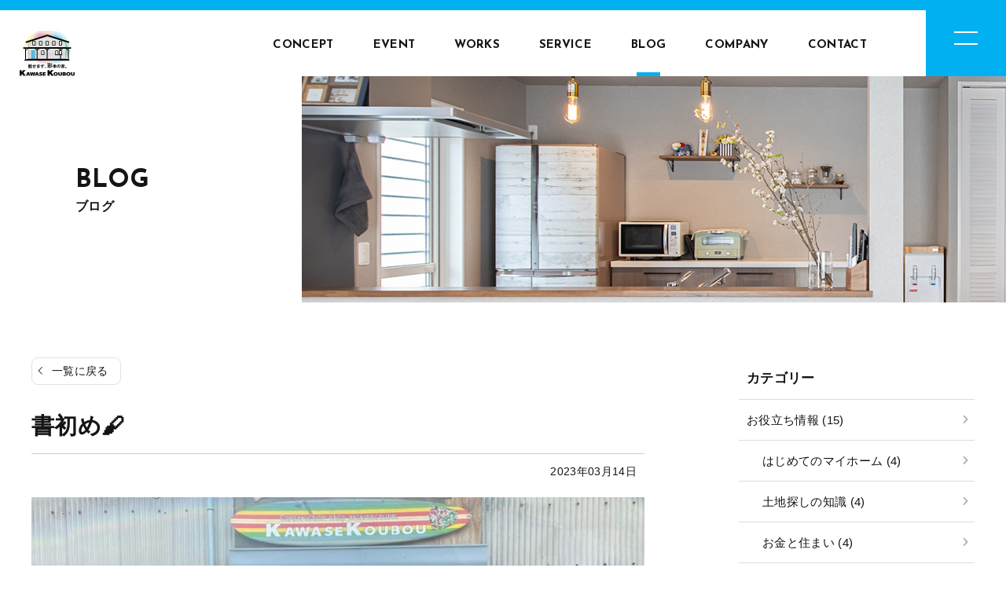

--- FILE ---
content_type: text/html; charset=UTF-8
request_url: https://kawasekoubou.com/blog/post-13293/
body_size: 15875
content:
<!DOCTYPE HTML>
<html lang="ja">
<head>
<meta http-equiv="Content-Type" content="text/html; charset=utf-8">
<!--[if IE]>
<meta http-equiv="X-UA-Compatible" content="IE=edge"><![endif]-->
<meta name="SKYPE_TOOLBAR" content="SKYPE_TOOLBAR_PARSER_COMPATIBLE" /><meta name="format-detection" content="telephone=no"><meta name="viewport" content="width=1366">
<title>書初め🖌 | かわせ匠房｜岐阜で注文住宅を創るなら</title>
<!--[if lt IE 9]>
<script src="https://kawasekoubou.com/wordpress/wp-content/themes/cyber/js/html5shiv.js"></script><![endif]-->
<link rel="shortcut icon" href="https://kawasekoubou.com/wordpress/wp-content/themes/cyber-child/images/favicon.ico" type="image/vnd.microsoft.icon">
<link rel="icon" href="https://kawasekoubou.com/wordpress/wp-content/themes/cyber-child/images/favicon.ico" type="image/vnd.microsoft.icon">
<link rel="apple-touch-icon" sizes="180x180" href="https://kawasekoubou.com/wordpress/wp-content/themes/cyber-child/images/apple-touch-icon.png">

<meta name='robots' content='index, follow, max-image-preview:large, max-snippet:-1, max-video-preview:-1' />

	<!-- This site is optimized with the Yoast SEO plugin v22.8 - https://yoast.com/wordpress/plugins/seo/ -->
	<link rel="canonical" href="https://kawasekoubou.com/blog/post-13293/" />
	<meta property="og:locale" content="ja_JP" />
	<meta property="og:type" content="article" />
	<meta property="og:title" content="書初め🖌 | かわせ匠房｜岐阜で注文住宅を創るなら" />
	<meta property="og:description" content="&nbsp; みなさんこんにちは🌞 すっかり暖かくなって、春日和な日が増えましたね🌸 ご卒業式を迎えられた方、おめでとうございます😊✨ 私の最後の卒業式がもう何年前だろうと計算しようとしてやめました😂 あっという間に1年 [&hellip;]" />
	<meta property="og:url" content="https://kawasekoubou.com/blog/post-13293/" />
	<meta property="og:site_name" content="かわせ匠房｜岐阜で注文住宅を創るなら" />
	<meta property="article:published_time" content="2023-03-14T03:17:11+00:00" />
	<meta property="og:image" content="https://kawasekoubou.com/wordpress/wp-content/uploads/2023/03/2023_03_14_11_51_02_295_14.jpg" />
	<meta property="og:image:width" content="1300" />
	<meta property="og:image:height" content="975" />
	<meta property="og:image:type" content="image/jpeg" />
	<meta name="author" content="kawasekoubou" />
	<meta name="twitter:label1" content="執筆者" />
	<meta name="twitter:data1" content="kawasekoubou" />
	<meta name="twitter:label2" content="推定読み取り時間" />
	<meta name="twitter:data2" content="1分" />
	<script type="application/ld+json" class="yoast-schema-graph">{"@context":"https://schema.org","@graph":[{"@type":"WebPage","@id":"https://kawasekoubou.com/blog/post-13293/","url":"https://kawasekoubou.com/blog/post-13293/","name":"書初め🖌 | かわせ匠房｜岐阜で注文住宅を創るなら","isPartOf":{"@id":"https://kawasekoubou.com/#website"},"primaryImageOfPage":{"@id":"https://kawasekoubou.com/blog/post-13293/#primaryimage"},"image":{"@id":"https://kawasekoubou.com/blog/post-13293/#primaryimage"},"thumbnailUrl":"https://kawasekoubou.com/wordpress/wp-content/uploads/2023/03/2023_03_14_11_51_02_295_14.jpg","datePublished":"2023-03-14T03:17:11+00:00","dateModified":"2023-03-14T03:17:11+00:00","author":{"@id":"https://kawasekoubou.com/#/schema/person/46d0e423a571e5a5aa6241d710a1d364"},"breadcrumb":{"@id":"https://kawasekoubou.com/blog/post-13293/#breadcrumb"},"inLanguage":"ja","potentialAction":[{"@type":"ReadAction","target":["https://kawasekoubou.com/blog/post-13293/"]}]},{"@type":"ImageObject","inLanguage":"ja","@id":"https://kawasekoubou.com/blog/post-13293/#primaryimage","url":"https://kawasekoubou.com/wordpress/wp-content/uploads/2023/03/2023_03_14_11_51_02_295_14.jpg","contentUrl":"https://kawasekoubou.com/wordpress/wp-content/uploads/2023/03/2023_03_14_11_51_02_295_14.jpg","width":1300,"height":975},{"@type":"BreadcrumbList","@id":"https://kawasekoubou.com/blog/post-13293/#breadcrumb","itemListElement":[{"@type":"ListItem","position":1,"name":"ホーム","item":"https://kawasekoubou.com/"},{"@type":"ListItem","position":2,"name":"書初め🖌"}]},{"@type":"WebSite","@id":"https://kawasekoubou.com/#website","url":"https://kawasekoubou.com/","name":"かわせ匠房｜岐阜で注文住宅を創るなら","description":"","potentialAction":[{"@type":"SearchAction","target":{"@type":"EntryPoint","urlTemplate":"https://kawasekoubou.com/?s={search_term_string}"},"query-input":"required name=search_term_string"}],"inLanguage":"ja"},{"@type":"Person","@id":"https://kawasekoubou.com/#/schema/person/46d0e423a571e5a5aa6241d710a1d364","name":"kawasekoubou","image":{"@type":"ImageObject","inLanguage":"ja","@id":"https://kawasekoubou.com/#/schema/person/image/","url":"https://secure.gravatar.com/avatar/1203f4ff00813569431074599a890c63?s=96&d=mm&r=g","contentUrl":"https://secure.gravatar.com/avatar/1203f4ff00813569431074599a890c63?s=96&d=mm&r=g","caption":"kawasekoubou"}}]}</script>
	<!-- / Yoast SEO plugin. -->


<link rel="alternate" type="application/rss+xml" title="かわせ匠房｜岐阜で注文住宅を創るなら &raquo; フィード" href="https://kawasekoubou.com/feed/" />
<link rel="alternate" type="application/rss+xml" title="かわせ匠房｜岐阜で注文住宅を創るなら &raquo; コメントフィード" href="https://kawasekoubou.com/comments/feed/" />
<link rel='stylesheet' id='wp-block-library-css' href='https://kawasekoubou.com/wordpress/wp-includes/css/dist/block-library/style.min.css?ver=6.5.7&#038;fver=20240604050735' type='text/css' media='all' />
<style id='classic-theme-styles-inline-css' type='text/css'>
/*! This file is auto-generated */
.wp-block-button__link{color:#fff;background-color:#32373c;border-radius:9999px;box-shadow:none;text-decoration:none;padding:calc(.667em + 2px) calc(1.333em + 2px);font-size:1.125em}.wp-block-file__button{background:#32373c;color:#fff;text-decoration:none}
</style>
<style id='global-styles-inline-css' type='text/css'>
body{--wp--preset--color--black: #000000;--wp--preset--color--cyan-bluish-gray: #abb8c3;--wp--preset--color--white: #ffffff;--wp--preset--color--pale-pink: #f78da7;--wp--preset--color--vivid-red: #cf2e2e;--wp--preset--color--luminous-vivid-orange: #ff6900;--wp--preset--color--luminous-vivid-amber: #fcb900;--wp--preset--color--light-green-cyan: #7bdcb5;--wp--preset--color--vivid-green-cyan: #00d084;--wp--preset--color--pale-cyan-blue: #8ed1fc;--wp--preset--color--vivid-cyan-blue: #0693e3;--wp--preset--color--vivid-purple: #9b51e0;--wp--preset--gradient--vivid-cyan-blue-to-vivid-purple: linear-gradient(135deg,rgba(6,147,227,1) 0%,rgb(155,81,224) 100%);--wp--preset--gradient--light-green-cyan-to-vivid-green-cyan: linear-gradient(135deg,rgb(122,220,180) 0%,rgb(0,208,130) 100%);--wp--preset--gradient--luminous-vivid-amber-to-luminous-vivid-orange: linear-gradient(135deg,rgba(252,185,0,1) 0%,rgba(255,105,0,1) 100%);--wp--preset--gradient--luminous-vivid-orange-to-vivid-red: linear-gradient(135deg,rgba(255,105,0,1) 0%,rgb(207,46,46) 100%);--wp--preset--gradient--very-light-gray-to-cyan-bluish-gray: linear-gradient(135deg,rgb(238,238,238) 0%,rgb(169,184,195) 100%);--wp--preset--gradient--cool-to-warm-spectrum: linear-gradient(135deg,rgb(74,234,220) 0%,rgb(151,120,209) 20%,rgb(207,42,186) 40%,rgb(238,44,130) 60%,rgb(251,105,98) 80%,rgb(254,248,76) 100%);--wp--preset--gradient--blush-light-purple: linear-gradient(135deg,rgb(255,206,236) 0%,rgb(152,150,240) 100%);--wp--preset--gradient--blush-bordeaux: linear-gradient(135deg,rgb(254,205,165) 0%,rgb(254,45,45) 50%,rgb(107,0,62) 100%);--wp--preset--gradient--luminous-dusk: linear-gradient(135deg,rgb(255,203,112) 0%,rgb(199,81,192) 50%,rgb(65,88,208) 100%);--wp--preset--gradient--pale-ocean: linear-gradient(135deg,rgb(255,245,203) 0%,rgb(182,227,212) 50%,rgb(51,167,181) 100%);--wp--preset--gradient--electric-grass: linear-gradient(135deg,rgb(202,248,128) 0%,rgb(113,206,126) 100%);--wp--preset--gradient--midnight: linear-gradient(135deg,rgb(2,3,129) 0%,rgb(40,116,252) 100%);--wp--preset--font-size--small: 13px;--wp--preset--font-size--medium: 20px;--wp--preset--font-size--large: 36px;--wp--preset--font-size--x-large: 42px;--wp--preset--spacing--20: 0.44rem;--wp--preset--spacing--30: 0.67rem;--wp--preset--spacing--40: 1rem;--wp--preset--spacing--50: 1.5rem;--wp--preset--spacing--60: 2.25rem;--wp--preset--spacing--70: 3.38rem;--wp--preset--spacing--80: 5.06rem;--wp--preset--shadow--natural: 6px 6px 9px rgba(0, 0, 0, 0.2);--wp--preset--shadow--deep: 12px 12px 50px rgba(0, 0, 0, 0.4);--wp--preset--shadow--sharp: 6px 6px 0px rgba(0, 0, 0, 0.2);--wp--preset--shadow--outlined: 6px 6px 0px -3px rgba(255, 255, 255, 1), 6px 6px rgba(0, 0, 0, 1);--wp--preset--shadow--crisp: 6px 6px 0px rgba(0, 0, 0, 1);}:where(.is-layout-flex){gap: 0.5em;}:where(.is-layout-grid){gap: 0.5em;}body .is-layout-flex{display: flex;}body .is-layout-flex{flex-wrap: wrap;align-items: center;}body .is-layout-flex > *{margin: 0;}body .is-layout-grid{display: grid;}body .is-layout-grid > *{margin: 0;}:where(.wp-block-columns.is-layout-flex){gap: 2em;}:where(.wp-block-columns.is-layout-grid){gap: 2em;}:where(.wp-block-post-template.is-layout-flex){gap: 1.25em;}:where(.wp-block-post-template.is-layout-grid){gap: 1.25em;}.has-black-color{color: var(--wp--preset--color--black) !important;}.has-cyan-bluish-gray-color{color: var(--wp--preset--color--cyan-bluish-gray) !important;}.has-white-color{color: var(--wp--preset--color--white) !important;}.has-pale-pink-color{color: var(--wp--preset--color--pale-pink) !important;}.has-vivid-red-color{color: var(--wp--preset--color--vivid-red) !important;}.has-luminous-vivid-orange-color{color: var(--wp--preset--color--luminous-vivid-orange) !important;}.has-luminous-vivid-amber-color{color: var(--wp--preset--color--luminous-vivid-amber) !important;}.has-light-green-cyan-color{color: var(--wp--preset--color--light-green-cyan) !important;}.has-vivid-green-cyan-color{color: var(--wp--preset--color--vivid-green-cyan) !important;}.has-pale-cyan-blue-color{color: var(--wp--preset--color--pale-cyan-blue) !important;}.has-vivid-cyan-blue-color{color: var(--wp--preset--color--vivid-cyan-blue) !important;}.has-vivid-purple-color{color: var(--wp--preset--color--vivid-purple) !important;}.has-black-background-color{background-color: var(--wp--preset--color--black) !important;}.has-cyan-bluish-gray-background-color{background-color: var(--wp--preset--color--cyan-bluish-gray) !important;}.has-white-background-color{background-color: var(--wp--preset--color--white) !important;}.has-pale-pink-background-color{background-color: var(--wp--preset--color--pale-pink) !important;}.has-vivid-red-background-color{background-color: var(--wp--preset--color--vivid-red) !important;}.has-luminous-vivid-orange-background-color{background-color: var(--wp--preset--color--luminous-vivid-orange) !important;}.has-luminous-vivid-amber-background-color{background-color: var(--wp--preset--color--luminous-vivid-amber) !important;}.has-light-green-cyan-background-color{background-color: var(--wp--preset--color--light-green-cyan) !important;}.has-vivid-green-cyan-background-color{background-color: var(--wp--preset--color--vivid-green-cyan) !important;}.has-pale-cyan-blue-background-color{background-color: var(--wp--preset--color--pale-cyan-blue) !important;}.has-vivid-cyan-blue-background-color{background-color: var(--wp--preset--color--vivid-cyan-blue) !important;}.has-vivid-purple-background-color{background-color: var(--wp--preset--color--vivid-purple) !important;}.has-black-border-color{border-color: var(--wp--preset--color--black) !important;}.has-cyan-bluish-gray-border-color{border-color: var(--wp--preset--color--cyan-bluish-gray) !important;}.has-white-border-color{border-color: var(--wp--preset--color--white) !important;}.has-pale-pink-border-color{border-color: var(--wp--preset--color--pale-pink) !important;}.has-vivid-red-border-color{border-color: var(--wp--preset--color--vivid-red) !important;}.has-luminous-vivid-orange-border-color{border-color: var(--wp--preset--color--luminous-vivid-orange) !important;}.has-luminous-vivid-amber-border-color{border-color: var(--wp--preset--color--luminous-vivid-amber) !important;}.has-light-green-cyan-border-color{border-color: var(--wp--preset--color--light-green-cyan) !important;}.has-vivid-green-cyan-border-color{border-color: var(--wp--preset--color--vivid-green-cyan) !important;}.has-pale-cyan-blue-border-color{border-color: var(--wp--preset--color--pale-cyan-blue) !important;}.has-vivid-cyan-blue-border-color{border-color: var(--wp--preset--color--vivid-cyan-blue) !important;}.has-vivid-purple-border-color{border-color: var(--wp--preset--color--vivid-purple) !important;}.has-vivid-cyan-blue-to-vivid-purple-gradient-background{background: var(--wp--preset--gradient--vivid-cyan-blue-to-vivid-purple) !important;}.has-light-green-cyan-to-vivid-green-cyan-gradient-background{background: var(--wp--preset--gradient--light-green-cyan-to-vivid-green-cyan) !important;}.has-luminous-vivid-amber-to-luminous-vivid-orange-gradient-background{background: var(--wp--preset--gradient--luminous-vivid-amber-to-luminous-vivid-orange) !important;}.has-luminous-vivid-orange-to-vivid-red-gradient-background{background: var(--wp--preset--gradient--luminous-vivid-orange-to-vivid-red) !important;}.has-very-light-gray-to-cyan-bluish-gray-gradient-background{background: var(--wp--preset--gradient--very-light-gray-to-cyan-bluish-gray) !important;}.has-cool-to-warm-spectrum-gradient-background{background: var(--wp--preset--gradient--cool-to-warm-spectrum) !important;}.has-blush-light-purple-gradient-background{background: var(--wp--preset--gradient--blush-light-purple) !important;}.has-blush-bordeaux-gradient-background{background: var(--wp--preset--gradient--blush-bordeaux) !important;}.has-luminous-dusk-gradient-background{background: var(--wp--preset--gradient--luminous-dusk) !important;}.has-pale-ocean-gradient-background{background: var(--wp--preset--gradient--pale-ocean) !important;}.has-electric-grass-gradient-background{background: var(--wp--preset--gradient--electric-grass) !important;}.has-midnight-gradient-background{background: var(--wp--preset--gradient--midnight) !important;}.has-small-font-size{font-size: var(--wp--preset--font-size--small) !important;}.has-medium-font-size{font-size: var(--wp--preset--font-size--medium) !important;}.has-large-font-size{font-size: var(--wp--preset--font-size--large) !important;}.has-x-large-font-size{font-size: var(--wp--preset--font-size--x-large) !important;}
.wp-block-navigation a:where(:not(.wp-element-button)){color: inherit;}
:where(.wp-block-post-template.is-layout-flex){gap: 1.25em;}:where(.wp-block-post-template.is-layout-grid){gap: 1.25em;}
:where(.wp-block-columns.is-layout-flex){gap: 2em;}:where(.wp-block-columns.is-layout-grid){gap: 2em;}
.wp-block-pullquote{font-size: 1.5em;line-height: 1.6;}
</style>
<link rel='stylesheet' id='contact-form-7-css' href='https://kawasekoubou.com/wordpress/wp-content/plugins/contact-form-7/includes/css/styles.css?ver=5.9.5&#038;fver=20240604050919' type='text/css' media='all' />
<link rel='stylesheet' id='wp-pagenavi-css' href='https://kawasekoubou.com/wordpress/wp-content/plugins/wp-pagenavi/pagenavi-css.css?ver=2.70&#038;fver=20230828014058' type='text/css' media='all' />
<link rel='stylesheet' id='msl-main-css' href='https://kawasekoubou.com/wordpress/wp-content/plugins/master-slider/public/assets/css/masterslider.main.css?ver=3.9.10&#038;fver=20240604050936' type='text/css' media='all' />
<link rel='stylesheet' id='msl-custom-css' href='https://kawasekoubou.com/wordpress/wp-content/uploads/master-slider/custom.css?ver=2.4&#038;fver=20240604051015' type='text/css' media='all' />
<link rel='stylesheet' id='datepicker-css' href='https://cdnjs.cloudflare.com/ajax/libs/jqueryui/1.12.1/themes/base/jquery-ui.min.css?ver=6.5.7' type='text/css' media='all' />
<link rel='stylesheet' id='photoswipe2-css' href='https://kawasekoubou.com/wordpress/wp-content/themes/cyber/js/photoswipe/photoswipe.css?ver=6.5.7&#038;fver=20190106063525' type='text/css' media='all' />
<link rel='stylesheet' id='vegas-css' href='https://jaysalvat.github.io/vegas/releases/latest/vegas.min.css?ver=6.5.7' type='text/css' media='all' />
<link rel='stylesheet' id='swiper-css' href='https://cdnjs.cloudflare.com/ajax/libs/Swiper/4.5.1/css/swiper.css?ver=6.5.7' type='text/css' media='all' />
<link rel='stylesheet' id='fit-sidebar-css' href='https://kawasekoubou.com/wordpress/wp-content/themes/cyber/js/fit-sidebar/jquery.fit-sidebar.css?ver=6.5.7&#038;fver=20190106063521' type='text/css' media='all' />
<link rel='stylesheet' id='reset-css' href='https://kawasekoubou.com/wordpress/wp-content/themes/cyber/reset.css?ver=6.5.7&#038;fver=20210324021654' type='text/css' media='all' />
<link rel='stylesheet' id='style-css' href='https://kawasekoubou.com/wordpress/wp-content/themes/cyber-child/style.css?date=20160413&#038;ver=6.5.7&#038;fver=20210325124730' type='text/css' media='all' />
<link rel='stylesheet' id='base-css' href='https://kawasekoubou.com/wordpress/wp-content/themes/cyber/base.css?date=20200108&#038;ver=6.5.7&#038;fver=20230721014019' type='text/css' media='all' />
<link rel='stylesheet' id='base-device-css' href='https://kawasekoubou.com/wordpress/wp-content/themes/cyber/base-pc.css?date=20170118&#038;ver=6.5.7&#038;fver=20210402064847' type='text/css' media='all' />
<link rel='stylesheet' id='over-css' href='https://kawasekoubou.com/wordpress/wp-content/themes/cyber-child/over.css?date=20210604&#038;ver=6.5.7&#038;fver=20230721014125' type='text/css' media='all' />
<link rel='stylesheet' id='over-device-css' href='https://kawasekoubou.com/wordpress/wp-content/themes/cyber-child/over-pc.css?date=20170911&#038;ver=6.5.7&#038;fver=20230721014132' type='text/css' media='all' />
<script type="text/javascript" src="https://kawasekoubou.com/wordpress/wp-includes/js/jquery/jquery.min.js?ver=3.7.1&amp;fver=20240604050739" id="jquery-core-js"></script>
<script type="text/javascript" src="https://kawasekoubou.com/wordpress/wp-includes/js/jquery/jquery-migrate.min.js?ver=3.4.1&amp;fver=20230828013829" id="jquery-migrate-js"></script>
<link rel="https://api.w.org/" href="https://kawasekoubou.com/wp-json/" /><link rel="alternate" type="application/json" href="https://kawasekoubou.com/wp-json/wp/v2/posts/13293" /><link rel="EditURI" type="application/rsd+xml" title="RSD" href="https://kawasekoubou.com/wordpress/xmlrpc.php?rsd" />
<meta name="generator" content="WordPress 6.5.7" />
<link rel='shortlink' href='https://kawasekoubou.com/?p=13293' />
<script>var ms_grabbing_curosr = 'https://kawasekoubou.com/wordpress/wp-content/plugins/master-slider/public/assets/css/common/grabbing.cur', ms_grab_curosr = 'https://kawasekoubou.com/wordpress/wp-content/plugins/master-slider/public/assets/css/common/grab.cur';</script>
<meta name="generator" content="MasterSlider 3.9.10 - Responsive Touch Image Slider | avt.li/msf" />
<!--Facebook Pixel Codeタグ未設定-->
<!--Googleタグマネージャー1-->
<!-- Google Tag Manager -->
<script>(function(w,d,s,l,i){w[l]=w[l]||[];w[l].push({'gtm.start':
new Date().getTime(),event:'gtm.js'});var f=d.getElementsByTagName(s)[0],
j=d.createElement(s),dl=l!='dataLayer'?'&l='+l:'';j.async=true;j.src=
'https://www.googletagmanager.com/gtm.js?id='+i+dl;f.parentNode.insertBefore(j,f);
})(window,document,'script','dataLayer','GTM-N3GLVDL');</script>
<!-- End Google Tag Manager -->

	
<!--
<script type="text/javascript" src="//webfonts.xserver.jp/js/xserver.js"></script>
-->
	
</head>
<body class="post-template-default single single-post postid-13293 single-format-standard _masterslider _ms_version_3.9.10 category-blog sp-drawer-type pc column_b multi_column obi_ari">
<div id="body_inner">

<!--Googleタグマネージャー2-->
<!-- Google Tag Manager (noscript) -->
<noscript><iframe src="https://www.googletagmanager.com/ns.html?id=GTM-N3GLVDL"
height="0" width="0" style="display:none;visibility:hidden"></iframe></noscript>
<!-- End Google Tag Manager (noscript) -->
	
<div id="fixed_nav">
<div class="bg"></div>
<div class="box">
<p class="cmn_hamburger2 btn menu-btn f_wrap"><span  class="flex_inner"><span class="line_wrap"><span class="menu1"></span><span class="menu2"></span><span class="menu3"></span></span><span class="txt"></span></span></p>
<div class="base_width">
<div class="inner f_wrap">
<div class="area_a">
<p class="menu_logo"><a href="https://kawasekoubou.com"><img src="https://kawasekoubou.com/wordpress/wp-content/themes/cyber-child/images/logo_w.png?date=20230420" alt="かわせ匠房" width="91" height="90"></a></p>
<p class="access"><a href="https://goo.gl/maps/efMGYEoaJ479Pgex5" rel="noopener noreferrer" target="_blank">ACCESS MAP</a></p>
<p class="cmn_btns f_wrap">
<a href="https://www.instagram.com/kawasekoubou/" class="ig" rel="noopener noreferrer" target="_blank"></a>
<a href="https://www.youtube.com/channel/UCAbB3cwKvpVXFncYEszRHKA" class="yt" rel="noopener noreferrer" target="_blank"></a>
<a href="https://lin.ee/wzbWPej" class="line" rel="noopener noreferrer" target="_blank"></a>
</p>

</div>
<div class="area_b">
<div class="menu_wrap"><nav>
<ul class="fixed_navi_main">
<li class="menu-item-has-children"><a href="https://kawasekoubou.com/concept/index/">CONCEPT</a>
<ul class="sub-menu">
	<li><a href="https://kawasekoubou.com/concept/index/">CONCEPT TOP</a></li>
	<li><a href="https://kawasekoubou.com/concept/american-vintage/">AMERICAN VINTAGE</a></li>
	<li><a href="https://kawasekoubou.com/concept/simple/">SIMPLE</a></li>
	<li><a href="https://kawasekoubou.com/concept/california/">CALIFORNIA</a></li>
	<li><a href="https://kawasekoubou.com/concept/wamodern/">和モダン</a></li>
</ul>
</li>
<li class="event"><a href="https://kawasekoubou.com/event/">EVENT</a></li>
<li class="works"><a href="https://kawasekoubou.com/works/">WORKS</a></li>
<li class="menu-item-has-children"><a href="https://kawasekoubou.com/service/custom-home/">SERVICE</a>
<ul class="sub-menu">
	<li><a href="https://kawasekoubou.com/service/custom-home/">注文住宅</a></li>
	<li><a href="https://kawasekoubou.com/service/reform/">リフォーム</a></li>
	<li><a href="https://kawasekoubou.com/service/renovations/">店舗改修工事</a></li>
	<li><a href="https://kawasekoubou.com/service/original-furniture/">オリジナル家具</a></li>
</ul>
</li>
<li class="current_page_parent"><a href="https://kawasekoubou.com/posts/">BLOG</a></li>
<li class="menu-item-has-children"><a href="https://kawasekoubou.com/company/index/">COMPANY</a>
<ul class="sub-menu">
	<li><a href="https://kawasekoubou.com/company/index/">会社案内</a></li>
	<li><a href="https://kawasekoubou.com/company/ceo/">社長の想い</a></li>
	<li><a href="https://kawasekoubou.com/company/staff/">スタッフ紹介</a></li>
</ul>
</li>
<li class="menu-item-has-children"><a href="https://kawasekoubou.com/contact/index/">CONTACT</a>
<ul class="sub-menu">
	<li><a href="https://kawasekoubou.com/contact/index/">お問い合わせ</a></li>
	<li><a href="https://kawasekoubou.com/contact/order/">資料請求</a></li>
</ul>
</li>
</ul>
</nav>
<nav>
<ul class="fixed_navi_main sub">
</ul>
</nav>
<ul class="other_link f_wrap">
<li><a href="https://kawasekoubou.com/privacy/">個人情報の取扱い</a></li>
</ul>
</div>
</div>


</div>
</div>
</div>
</div>

<div id="header_fixed_zone" class="remove_uline">
<nav>
<div id="h_navi_wrap">
<div id="h_navi_sub">
<div class="pc_base_width">
</div>
</div><!-- /#h_navi_sub -->
<div id="h_navi_main">
<div class="pc_base_width inner f_wrap">
<p class="logo"><a href="https://kawasekoubou.com/"><img src="https://kawasekoubou.com/wordpress/wp-content/themes/cyber-child/images/logo.png" alt="かわせ匠房｜岐阜で注文住宅を創るなら" /></a></p>
<ul>
<li class="home"><a href="https://kawasekoubou.com"><i class="icon-home1"></i></a></li>
<li class="menu-item-has-children"><a href="https://kawasekoubou.com/concept/index/">CONCEPT</a>
<ul class="sub-menu">
	<li><a href="https://kawasekoubou.com/concept/index/">CONCEPT TOP</a></li>
	<li><a href="https://kawasekoubou.com/concept/american-vintage/">AMERICAN VINTAGE</a></li>
	<li><a href="https://kawasekoubou.com/concept/simple/">SIMPLE</a></li>
	<li><a href="https://kawasekoubou.com/concept/california/">CALIFORNIA</a></li>
	<li><a href="https://kawasekoubou.com/concept/wamodern/">和モダン</a></li>
</ul>
</li>
<li class="event"><a href="https://kawasekoubou.com/event/">EVENT</a></li>
<li class="works"><a href="https://kawasekoubou.com/works/">WORKS</a></li>
<li class="menu-item-has-children"><a href="https://kawasekoubou.com/service/custom-home/">SERVICE</a>
<ul class="sub-menu">
	<li><a href="https://kawasekoubou.com/service/custom-home/">注文住宅</a></li>
	<li><a href="https://kawasekoubou.com/service/reform/">リフォーム</a></li>
	<li><a href="https://kawasekoubou.com/service/renovations/">店舗改修工事</a></li>
	<li><a href="https://kawasekoubou.com/service/original-furniture/">オリジナル家具</a></li>
</ul>
</li>
<li class="current_page_parent"><a href="https://kawasekoubou.com/posts/">BLOG</a></li>
<li class="menu-item-has-children"><a href="https://kawasekoubou.com/company/index/">COMPANY</a>
<ul class="sub-menu">
	<li><a href="https://kawasekoubou.com/company/index/">会社案内</a></li>
	<li><a href="https://kawasekoubou.com/company/ceo/">社長の想い</a></li>
	<li><a href="https://kawasekoubou.com/company/staff/">スタッフ紹介</a></li>
</ul>
</li>
<li class="menu-item-has-children"><a href="https://kawasekoubou.com/contact/index/">CONTACT</a>
<ul class="sub-menu">
	<li><a href="https://kawasekoubou.com/contact/index/">お問い合わせ</a></li>
	<li><a href="https://kawasekoubou.com/contact/order/">資料請求</a></li>
</ul>
</li>
</ul>	
<p class="cmn_hamburger2 btn menu-btn f_wrap"><span  class="flex_inner"><span class="line_wrap"><span class="menu1"></span><span class="menu2"></span><span class="menu3"></span></span><span class="txt"></span></span></p>
	</div>
</div><!-- /#h_navi_main -->
</div><!-- /#h_navi_wrap -->
</nav>
</div><!-- /#header_fixed_zone -->
<aside>
<div class="remove_uline">
<div class="page_promo_wrap">
<div class="page_promo"><div class="txt_box_wrap"><div class="txt_box"><div class="inner"><p class="slug">blog</p><p class="ttl">ブログ</p></div></div></div><div class="img_wrap"><img src="https://kawasekoubou.com/wordpress/wp-content/themes/cyber-child/images/header_common.jpg" alt="" /></div></div></div>
</div>
</aside>
<div id="contents_frame">
<div id="contents_area" class="base_width cf">
<div id="main_area" class="font_m">
<p class="back_to_list remove_uline"><a href="https://kawasekoubou.com/category/blog/">一覧に戻る</a></p>
<div class="article_outer">
<article>
<div class="article_inner">

<div class="article_title plain_type">
<h1>書初め🖌</h1>
</div><!-- /.article_title -->

<div class="article_date_area cf">
<p class="date">2023年03月14日</p></div>

<div class="editor_area">
<p><img fetchpriority="high" decoding="async" src="https://kawasekoubou.com/wordpress/wp-content/uploads/2023/03/2023_03_14_11_51_02_295_14-900x675.jpg" alt="" width="900" height="675" class="alignnone size-large wp-image-13295" /></p>
<p>&nbsp;</p>
<p>みなさんこんにちは🌞</p>
<p>すっかり暖かくなって、春日和な日が増えましたね🌸</p>
<p>ご卒業式を迎えられた方、おめでとうございます😊✨</p>
<p>私の最後の卒業式がもう何年前だろうと計算しようとしてやめました😂</p>
<p>あっという間に1年が過ぎていってしまいますね😂</p>
<p>&nbsp;</p>
<p>&nbsp;</p>
<p>&nbsp;</p>
<p>先日かわせ匠房事務所で新美様邸の書初めを行いました！！</p>
<p>お子様の手形、足形がなんとも言えない可愛らしさで、終始癒されました🥰</p>
<p><img decoding="async" src="https://kawasekoubou.com/wordpress/wp-content/uploads/2023/03/2023_03_14_11_51_02_296_16-506x900.jpg" alt="" width="506" height="900" class="alignnone size-large wp-image-13296" /> <img decoding="async" src="https://kawasekoubou.com/wordpress/wp-content/uploads/2023/03/2023_03_14_11_51_02_298_19-506x900.jpg" alt="" width="506" height="900" class="alignnone size-large wp-image-13294" /></p>
<p>&nbsp;</p>
<p>&nbsp;</p>
<p>この書初めは、お家創りが進むにつれて見えなくなってしまいますが、お家の天井に飾ります😳💛</p>
<p>&nbsp;</p>
<p>一生に一度の思い出になる素敵なイベントです🥳</p>
<p>ありがとうございました😊💚</p>
<p>&nbsp;</p>
<p>また工事の進行状況等、UPしていくので皆さん楽しみにしていてください🤩</p>
<p>&nbsp;</p>
<p>&nbsp;</p>
</div>

<div class="article_meta_area cf">
<p class="cats"><a href="https://kawasekoubou.com/category/blog/">ブログ</a></p>
</div>



<div class="paging_common">
<div class="next_pickup btn">
<a href="https://kawasekoubou.com/blog/post-13290/" rel="prev">月一広報　３月号🌸</a></div>
<div class="next_prev_wrap btn">
<p class="single next"><a href="https://kawasekoubou.com/blog/post-13300/" rel="next">前へ</a></p>
<p class="single list"><a href="https://kawasekoubou.com/category/blog/" />一覧へ</a></p>
<p class="single prev"><a href="https://kawasekoubou.com/blog/post-13290/" rel="prev">次へ</a></p>
</div>
</div>
<div class='yarpp-related'>
<h3 class="h3a">おすすめ関連記事</h3>
<ul class="related_posts">
<li class="zoom_container biggerlink">
<div class="area_a">
<p class="img img_container "><img src="https://kawasekoubou.com/wordpress/wp-content/uploads/2021/08/3E219C4D-52D8-4745-8DA9-5E1157999563-375x500.jpeg" alt="造作洗面💧✨" /></p>
</div>
<div class="area_b">
<p class="ttl"><a href="https://kawasekoubou.com/blog/post-12633/">造作洗面💧✨</a></p>
<div class="meta">
<p class="date">2021年08月23日</p>
</div>
</div>
</li>
<li class="zoom_container biggerlink">
<div class="area_a">
<p class="img img_container "><img src="https://kawasekoubou.com/wordpress/wp-content/uploads/2021/12/771CEB3A-14DE-4BD9-86D3-2C50BE7D02F9-500x375.jpeg" alt="T様邸書初め⭐️" /></p>
</div>
<div class="area_b">
<p class="ttl"><a href="https://kawasekoubou.com/blog/post-12689/">T様邸書初め⭐️</a></p>
<div class="meta">
<p class="date">2021年12月07日</p>
</div>
</div>
</li>
<li class="zoom_container biggerlink">
<div class="area_a">
<p class="img img_container "><img src="https://kawasekoubou.com/wordpress/wp-content/uploads/2022/04/S__4399112-500x375.jpg" alt="新パンフレット🌟" /></p>
</div>
<div class="area_b">
<p class="ttl"><a href="https://kawasekoubou.com/blog/post-12807/">新パンフレット🌟</a></p>
<div class="meta">
<p class="date">2022年04月04日</p>
</div>
</div>
</li>
<li class="zoom_container biggerlink">
<div class="area_a">
<p class="img img_container "><img src="https://kawasekoubou.com/wordpress/wp-content/uploads/2022/10/S__4284423-375x500.jpg" alt="羽島市T様邸✨" /></p>
</div>
<div class="area_b">
<p class="ttl"><a href="https://kawasekoubou.com/blog/post-13124/">羽島市T様邸✨</a></p>
<div class="meta">
<p class="date">2022年10月31日</p>
</div>
</div>
</li>
</ul>
</div>
</div><!-- /.article_inner -->
</article>
</div><!-- /.article_outer -->
</div><!-- //#main_area -->
<div id="sub_area" class="remove_uline">
<div class="fit_sidebar_wrap">

<aside>
<div id="categories-2" class="side_menu widget_categories side_menu_common">
<div class="menu_header">
<h2>カテゴリー</h2>
</div>

			<ul>
					<li class="cat-item cat-item-34"><a href="https://kawasekoubou.com/category/useful/">お役立ち情報 (15)</a>
<ul class='children'>
	<li class="cat-item cat-item-30"><a href="https://kawasekoubou.com/category/useful/myhome/">はじめてのマイホーム (4)</a>
</li>
	<li class="cat-item cat-item-31"><a href="https://kawasekoubou.com/category/useful/ground_search/">土地探しの知識 (4)</a>
</li>
	<li class="cat-item cat-item-32"><a href="https://kawasekoubou.com/category/useful/money/">お金と住まい (4)</a>
</li>
	<li class="cat-item cat-item-33"><a href="https://kawasekoubou.com/category/useful/floor_plan/">間取りのヒント (3)</a>
</li>
</ul>
</li>
	<li class="cat-item cat-item-1"><a href="https://kawasekoubou.com/category/news/">お知らせ (39)</a>
</li>
	<li class="cat-item cat-item-12"><a href="https://kawasekoubou.com/category/blog/">ブログ (124)</a>
</li>
			</ul>

			</div>
</aside>
        <aside>
<div id="recent-posts2-2" class="side_menu widget_recent_entries2 side_menu_common">
        <div class="menu_header">
<h2>最近の投稿</h2>
</div>
        <ul>
                    <li class="">
                <a href="https://kawasekoubou.com/news/post-14946/"><img src="https://kawasekoubou.com/wordpress/wp-content/uploads/2025/12/S__7946257-250x250.jpg" alt="サンタイベント＆今年も一年ありがとうございました！" /></a>
                <div class="txt_wrap">
                <!--<span class="cat_area"><span style="background:#000000;">お知らせ</span></span>-->
                <!--<span class="post-date">2025年12月24日</span>-->
                <a class="post_ttl" href="https://kawasekoubou.com/news/post-14946/">サンタイベント＆今年も一年ありがとうございました！</a>
                </div>
            </li>
                    <li class="">
                <a href="https://kawasekoubou.com/news/post-14914/"><img src="https://kawasekoubou.com/wordpress/wp-content/uploads/2025/10/IMG_9979-250x250.jpg" alt="I様　お引渡し式を行いました🌹" /></a>
                <div class="txt_wrap">
                <!--<span class="cat_area"><span style="background:#000000;">お知らせ</span></span>-->
                <!--<span class="post-date">2025年10月27日</span>-->
                <a class="post_ttl" href="https://kawasekoubou.com/news/post-14914/">I様　お引渡し式を行いました🌹</a>
                </div>
            </li>
                    <li class="">
                <a href="https://kawasekoubou.com/news/post-14905/"><img src="https://kawasekoubou.com/wordpress/wp-content/uploads/2025/09/S__6569990-250x250.jpg" alt="T様　上棟式を行いました！" /></a>
                <div class="txt_wrap">
                <!--<span class="cat_area"><span style="background:#000000;">お知らせ</span></span>-->
                <!--<span class="post-date">2025年09月11日</span>-->
                <a class="post_ttl" href="https://kawasekoubou.com/news/post-14905/">T様　上棟式を行いました！</a>
                </div>
            </li>
                    <li class="">
                <a href="https://kawasekoubou.com/news/post-14897/"></a>
                <div class="txt_wrap">
                <!--<span class="cat_area"><span style="background:#000000;">お知らせ</span></span>-->
                <!--<span class="post-date">2025年09月05日</span>-->
                <a class="post_ttl" href="https://kawasekoubou.com/news/post-14897/">マルシェイベントを行います！</a>
                </div>
            </li>
                    <li class="">
                <a href="https://kawasekoubou.com/news/post-14890/"><img src="https://kawasekoubou.com/wordpress/wp-content/uploads/2025/07/1d6979ddf3063cede55f7dd6e4dd118b-250x250.jpg" alt="香西様　契約式を行いました" /></a>
                <div class="txt_wrap">
                <!--<span class="cat_area"><span style="background:#000000;">お知らせ</span></span>-->
                <!--<span class="post-date">2025年08月25日</span>-->
                <a class="post_ttl" href="https://kawasekoubou.com/news/post-14890/">香西様　契約式を行いました</a>
                </div>
            </li>
                </ul>
	        <!--<p class="more_link"><a href="https://kawasekoubou.com/blog/" class="simple_link">過去の記事件を見る</a></p>-->
        <p class="more_link"><a href="https://kawasekoubou.com/blog/" class="simpleLink">記事一覧を見る</a></p>
        <!--<p class="more_link"><a href="https://kawasekoubou.com/genbanikki" class="simple_link">過去の記事を見る</a></p>--><!-- // ★★★★★「現場ブログ」使用時の例外処理 -->
        </div>
</aside>

<aside>
<div id="archives-2" class="side_menu widget_archive side_menu_common">
<div class="menu_header">
<h2>アーカイブ</h2>
</div>
		<label class="screen-reader-text" for="archives-dropdown-2">アーカイブ</label>
		<select id="archives-dropdown-2" name="archive-dropdown">
			
			<option value="">月を選択</option>
				<option value='https://kawasekoubou.com/date/2025/12/'> 2025年12月 &nbsp;(1)</option>
	<option value='https://kawasekoubou.com/date/2025/10/'> 2025年10月 &nbsp;(1)</option>
	<option value='https://kawasekoubou.com/date/2025/09/'> 2025年9月 &nbsp;(2)</option>
	<option value='https://kawasekoubou.com/date/2025/08/'> 2025年8月 &nbsp;(1)</option>
	<option value='https://kawasekoubou.com/date/2025/07/'> 2025年7月 &nbsp;(3)</option>
	<option value='https://kawasekoubou.com/date/2025/06/'> 2025年6月 &nbsp;(4)</option>
	<option value='https://kawasekoubou.com/date/2025/05/'> 2025年5月 &nbsp;(2)</option>
	<option value='https://kawasekoubou.com/date/2025/02/'> 2025年2月 &nbsp;(4)</option>
	<option value='https://kawasekoubou.com/date/2024/12/'> 2024年12月 &nbsp;(5)</option>
	<option value='https://kawasekoubou.com/date/2024/11/'> 2024年11月 &nbsp;(4)</option>
	<option value='https://kawasekoubou.com/date/2024/10/'> 2024年10月 &nbsp;(7)</option>
	<option value='https://kawasekoubou.com/date/2024/09/'> 2024年9月 &nbsp;(3)</option>
	<option value='https://kawasekoubou.com/date/2024/08/'> 2024年8月 &nbsp;(4)</option>
	<option value='https://kawasekoubou.com/date/2024/07/'> 2024年7月 &nbsp;(3)</option>
	<option value='https://kawasekoubou.com/date/2024/06/'> 2024年6月 &nbsp;(4)</option>
	<option value='https://kawasekoubou.com/date/2024/05/'> 2024年5月 &nbsp;(4)</option>
	<option value='https://kawasekoubou.com/date/2024/04/'> 2024年4月 &nbsp;(3)</option>
	<option value='https://kawasekoubou.com/date/2024/03/'> 2024年3月 &nbsp;(3)</option>
	<option value='https://kawasekoubou.com/date/2024/02/'> 2024年2月 &nbsp;(3)</option>
	<option value='https://kawasekoubou.com/date/2024/01/'> 2024年1月 &nbsp;(4)</option>
	<option value='https://kawasekoubou.com/date/2023/12/'> 2023年12月 &nbsp;(4)</option>
	<option value='https://kawasekoubou.com/date/2023/11/'> 2023年11月 &nbsp;(4)</option>
	<option value='https://kawasekoubou.com/date/2023/10/'> 2023年10月 &nbsp;(4)</option>
	<option value='https://kawasekoubou.com/date/2023/09/'> 2023年9月 &nbsp;(3)</option>
	<option value='https://kawasekoubou.com/date/2023/08/'> 2023年8月 &nbsp;(4)</option>
	<option value='https://kawasekoubou.com/date/2023/07/'> 2023年7月 &nbsp;(5)</option>
	<option value='https://kawasekoubou.com/date/2023/06/'> 2023年6月 &nbsp;(1)</option>
	<option value='https://kawasekoubou.com/date/2023/05/'> 2023年5月 &nbsp;(5)</option>
	<option value='https://kawasekoubou.com/date/2023/04/'> 2023年4月 &nbsp;(4)</option>
	<option value='https://kawasekoubou.com/date/2023/03/'> 2023年3月 &nbsp;(5)</option>
	<option value='https://kawasekoubou.com/date/2023/02/'> 2023年2月 &nbsp;(8)</option>
	<option value='https://kawasekoubou.com/date/2023/01/'> 2023年1月 &nbsp;(5)</option>
	<option value='https://kawasekoubou.com/date/2022/12/'> 2022年12月 &nbsp;(4)</option>
	<option value='https://kawasekoubou.com/date/2022/11/'> 2022年11月 &nbsp;(4)</option>
	<option value='https://kawasekoubou.com/date/2022/10/'> 2022年10月 &nbsp;(4)</option>
	<option value='https://kawasekoubou.com/date/2022/09/'> 2022年9月 &nbsp;(3)</option>
	<option value='https://kawasekoubou.com/date/2022/08/'> 2022年8月 &nbsp;(3)</option>
	<option value='https://kawasekoubou.com/date/2022/07/'> 2022年7月 &nbsp;(4)</option>
	<option value='https://kawasekoubou.com/date/2022/06/'> 2022年6月 &nbsp;(5)</option>
	<option value='https://kawasekoubou.com/date/2022/05/'> 2022年5月 &nbsp;(1)</option>
	<option value='https://kawasekoubou.com/date/2022/04/'> 2022年4月 &nbsp;(2)</option>
	<option value='https://kawasekoubou.com/date/2022/03/'> 2022年3月 &nbsp;(3)</option>
	<option value='https://kawasekoubou.com/date/2022/02/'> 2022年2月 &nbsp;(2)</option>
	<option value='https://kawasekoubou.com/date/2022/01/'> 2022年1月 &nbsp;(5)</option>
	<option value='https://kawasekoubou.com/date/2021/12/'> 2021年12月 &nbsp;(1)</option>
	<option value='https://kawasekoubou.com/date/2021/11/'> 2021年11月 &nbsp;(2)</option>
	<option value='https://kawasekoubou.com/date/2021/10/'> 2021年10月 &nbsp;(3)</option>
	<option value='https://kawasekoubou.com/date/2021/09/'> 2021年9月 &nbsp;(3)</option>
	<option value='https://kawasekoubou.com/date/2021/08/'> 2021年8月 &nbsp;(5)</option>
	<option value='https://kawasekoubou.com/date/2021/07/'> 2021年7月 &nbsp;(4)</option>
	<option value='https://kawasekoubou.com/date/2021/06/'> 2021年6月 &nbsp;(3)</option>

		</select>

			<script type="text/javascript">
/* <![CDATA[ */

(function() {
	var dropdown = document.getElementById( "archives-dropdown-2" );
	function onSelectChange() {
		if ( dropdown.options[ dropdown.selectedIndex ].value !== '' ) {
			document.location.href = this.options[ this.selectedIndex ].value;
		}
	}
	dropdown.onchange = onSelectChange;
})();

/* ]]> */
</script>
</div>
</aside>


</div>
</div><!-- //#sub_area -->
</div><!-- /#contents_area -->
</div><!-- /#contents_frame -->
<div id="side_fixed_zone">
<aside>
<div id="black-studio-tinymce-2" class="side_menu widget_black_studio_tinymce side_menu_common">
<div class="textwidget"><div class="btn_wrap">
<p class="img"><a href="https://kawasekoubou.com/contact/order/"><img src="https://kawasekoubou.com/wordpress/wp-content/themes/cyber-child/images/shiryo.jpg" width="38" height="139" alt="資料請求" /></a></p>
<p class="img"><a href="https://lin.ee/wzbWPej" target="_blank" rel="noopener"><img src="https://kawasekoubou.com/wordpress/wp-content/themes/cyber-child/images/line.jpg" width="38" height="138" alt="LINE友だち追加" /></a></p>
</div>
<p class="cmn_btns"><a href="https://www.instagram.com/kawasekoubou/" class="ig" target="_blank" rel="noopener"></a></p>
</div></div>
</aside>
</div>
<div id="footer_fixed_zone">
<p class="to_page_top"><a href="https://kawasekoubou.com/" class="basic_color_border basic_color_font"><i class="icon-chevron-small-up"></i></a></p>
</div>

<div id="footer" class="remove_uline">
<div class="font_m">

<section id="contact_area">
<div class="kugiri_m">
<div class="base_width">
<h2 class="ttl"><img src="https://kawasekoubou.com/wordpress/wp-content/themes/cyber-child/images/logo_contact.png" width="271" alt="contact"></h2>
<p class="main_lead">かわせ匠房へのお問い合わせ</p>
<p class="tel"><a href="tel:0120-967-116">0120-967-116</a></p>
<p class="open">OPEN8:00--CLOSE18:00 (SUN: CLOSED)</p>
<div class="btn_wrap f_wrap">
<p class="order"><a href="https://kawasekoubou.com/contact/order/">資料請求</a></p>
<p class="line cmn_btns"><a href="https://lin.ee/wzbWPej" class="line" rel="noopener noreferrer" target="_blank">ラインでお問い合わせ</a></p>
</div>
</div>
</div>
<div class="kugiri_m2">
<div class="base_width">
<div class="inner f_wrap">
<div class="area_a">
<p class="logo"><a href="https://kawasekoubou.com"><img src="https://kawasekoubou.com/wordpress/wp-content/themes/cyber-child/images/logo.png?date=20230420" alt="かわせ匠房"></a></p>
</div>
<div class="area_b f_center">
<p class="addr">〒501-0112 岐阜県岐阜市鏡島精華3丁目4-2</p>
<p class="access"><a href="https://goo.gl/maps/efMGYEoaJ479Pgex5" rel="noopener noreferrer" target="_blank">ACCESS MAP</a></p>
<p class="cmn_btns f_wrap">
<a href="https://www.instagram.com/kawasekoubou/" class="ig" rel="noopener noreferrer" target="_blank"></a>
<a href="https://www.youtube.com/channel/UCAbB3cwKvpVXFncYEszRHKA" class="yt" rel="noopener noreferrer" target="_blank"></a>
<a href="https://lin.ee/wzbWPej" class="line" rel="noopener noreferrer" target="_blank"></a>
</p>
</div>
</div>
</div>
</div>
</section>

</div>
<div id="f_navi_bg">
<div id="f_navi_wrap">
<nav>
<div class="navi_a pc_base_width">
<div id="f_navi_main">
<div class="pc_base_width2">
<ul><li class="home"><a href="https://kawasekoubou.com">TOP</a></li><li class="menu-item-has-children"><a href="https://kawasekoubou.com/concept/index/">CONCEPT</a>
<ul class="sub-menu">
	<li><a href="https://kawasekoubou.com/concept/index/">CONCEPT TOP</a></li>
	<li><a href="https://kawasekoubou.com/concept/american-vintage/">AMERICAN VINTAGE</a></li>
	<li><a href="https://kawasekoubou.com/concept/simple/">SIMPLE</a></li>
	<li><a href="https://kawasekoubou.com/concept/california/">CALIFORNIA</a></li>
	<li><a href="https://kawasekoubou.com/concept/wamodern/">和モダン</a></li>
</ul>
</li>
<li class="event"><a href="https://kawasekoubou.com/event/">EVENT</a></li>
<li class="works"><a href="https://kawasekoubou.com/works/">WORKS</a></li>
<li class="menu-item-has-children"><a href="https://kawasekoubou.com/service/custom-home/">SERVICE</a>
<ul class="sub-menu">
	<li><a href="https://kawasekoubou.com/service/custom-home/">注文住宅</a></li>
	<li><a href="https://kawasekoubou.com/service/reform/">リフォーム</a></li>
	<li><a href="https://kawasekoubou.com/service/renovations/">店舗改修工事</a></li>
	<li><a href="https://kawasekoubou.com/service/original-furniture/">オリジナル家具</a></li>
</ul>
</li>
<li class="current_page_parent"><a href="https://kawasekoubou.com/posts/">BLOG</a></li>
<li class="menu-item-has-children"><a href="https://kawasekoubou.com/company/index/">COMPANY</a>
<ul class="sub-menu">
	<li><a href="https://kawasekoubou.com/company/index/">会社案内</a></li>
	<li><a href="https://kawasekoubou.com/company/ceo/">社長の想い</a></li>
	<li><a href="https://kawasekoubou.com/company/staff/">スタッフ紹介</a></li>
</ul>
</li>
<li class="menu-item-has-children"><a href="https://kawasekoubou.com/contact/index/">CONTACT</a>
<ul class="sub-menu">
	<li><a href="https://kawasekoubou.com/contact/index/">お問い合わせ</a></li>
	<li><a href="https://kawasekoubou.com/contact/order/">資料請求</a></li>
</ul>
</li>
</ul></div>
</div><!-- /#f_navi_main -->

<div id="f_navi_sub">
<div class="pc_base_width2">
</div>
</div><!-- /#f_navi_sub -->

</div><!-- /.navi_a -->
</nav>
<div id="f_navi_other">
<div class="pc_base_width hdn">
<ul class="">
<li><a href="https://kawasekoubou.com/privacy/">個人情報の取扱い</a></li>
</ul>
<div class="footer_search"><form role="search" method="get" id="searchform" class="searchform" action="https://kawasekoubou.com/">
				<div>
					<label class="screen-reader-text" for="s">検索:</label>
					<input type="text" value="" name="s" id="s" />
					<input type="submit" id="searchsubmit" value="検索" />
				</div>
			</form></div>
</div>
</div><!-- /#f_navi_other -->

</div><!-- /#f_navi_wrap -->
<aside>
<div id="footer_info">
<p class="logo"><a href="https://kawasekoubou.com/"><img src="https://kawasekoubou.com/wordpress/wp-content/themes/cyber-child/images/logo.png" alt="logo" /></a></p>
<p class="addr_wrap"><span class="tel">TEL：000-000-0000</span></p>
</div>
</aside>
<aside>
<div id="footer_bottom_section" class="pc_base_width">
</div>
</aside>
<aside>
<div id="copy_frame" class="basic_color_bg">
<div id="copy_area" class="pc_base_width">
<p><span lang="en">&copy;</span> 2026 かわせ匠房<span class="by">Created by <a href="http://cyber-intelligence.co.jp/" target="_blank">CyberIntelligence</a></span></p>
</div><!-- /#copy_area -->
</div><!-- /#copy_frame -->
</aside>
</div>
</div><!-- /#footer -->
</div><!-- /#body_inner -->
<script type="text/javascript" src="https://kawasekoubou.com/wordpress/wp-content/plugins/contact-form-7/includes/swv/js/index.js?ver=5.9.5&amp;fver=20240604050919" id="swv-js"></script>
<script type="text/javascript" id="contact-form-7-js-extra">
/* <![CDATA[ */
var wpcf7 = {"api":{"root":"https:\/\/kawasekoubou.com\/wp-json\/","namespace":"contact-form-7\/v1"}};
/* ]]> */
</script>
<script type="text/javascript" src="https://kawasekoubou.com/wordpress/wp-content/plugins/contact-form-7/includes/js/index.js?ver=5.9.5&amp;fver=20240604050919" id="contact-form-7-js"></script>
<script type="text/javascript" src="https://kawasekoubou.com/wordpress/wp-content/plugins/page-links-to/dist/new-tab.js?ver=3.3.7&amp;fver=20240604050945" id="page-links-to-js"></script>
<script type="text/javascript" src="https://kawasekoubou.com/wordpress/wp-content/themes/cyber/js/jquery.marquee.js?ver=6.5.7&amp;fver=20190106063512" id="marquee-js"></script>
<script type="text/javascript" src="https://kawasekoubou.com/wordpress/wp-content/themes/cyber/js/ajaxzip3.js?ver=6.5.7&amp;fver=20190106063512" id="ajaxzip3-js"></script>
<script type="text/javascript" src="https://kawasekoubou.com/wordpress/wp-content/themes/cyber/js/efo.js?ver=6.5.7&amp;fver=20210326062958" id="efo-js"></script>
<script type="text/javascript" src="https://kawasekoubou.com/wordpress/wp-content/themes/cyber/js/jquery.autoKana.js?ver=6.5.7&amp;fver=20190106063512" id="auto-kana-js"></script>
<script type="text/javascript" src="https://cdnjs.cloudflare.com/ajax/libs/object-fit-images/3.2.3/ofi.js?ver=6.5.7" id="object-fit-js"></script>
<script type="text/javascript" src="https://cdnjs.cloudflare.com/ajax/libs/jqueryui/1.12.1/jquery-ui.min.js?ver=6.5.7" id="datepicker-js"></script>
<script type="text/javascript" src="https://kawasekoubou.com/wordpress/wp-content/themes/cyber/js/photoswipe/jquery.photoswipe.js?ver=6.5.7&amp;fver=20190106063525" id="photoswipe2-js"></script>
<script type="text/javascript" src="https://kawasekoubou.com/wordpress/wp-content/themes/cyber/js/fit-sidebar/jquery.fit-sidebar.js?ver=6.5.7&amp;fver=20190106063521" id="fit-sidebar-js"></script>
<script type="text/javascript" src="https://cdnjs.cloudflare.com/ajax/libs/vegas/2.4.0/vegas.min.js?ver=6.5.7" id="vegas-js"></script>
<script type="text/javascript" src="https://cdnjs.cloudflare.com/ajax/libs/Swiper/4.5.1/js/swiper.js?ver=6.5.7" id="swiper-js"></script>
<script type="text/javascript" src="https://kawasekoubou.com/wordpress/wp-content/themes/cyber/js/lazysizes/lazysizes.min.js?ver=6.5.7&amp;fver=20191016120625" id="lazysizes-js"></script>
<script>
// ▼PC／スマホ共通


document.addEventListener('wpcf7mailsent', function (event) {
	//location = 'https://google.co.jp';//TEST
	location = 'https://kawasekoubou.com/blog/post-13293/thanks/';
}, false);

/* ━━━━━━━━━━━━━━━━━━━━━━━━━━━━━━━━━━━━━━━━━━━━ */
;(function($){ // 「(function($) {...})(jQuery);」で括ることでnoConflict環境のjQueryで$関数が使える（冒頭のセミコロンは万が一の事故防止）
/* ━━━━━━━━━━━━━━━━━━━━━━━━━━━━━━━━━━━━━━━━━━━━ */

 if(navigator.userAgent.match(/MSIE 10/i) || navigator.userAgent.match(/Trident\/7\./) || navigator.userAgent.match(/Edge\/12\./)) {
 $('body').on("mousewheel", function () {
 event.preventDefault();
 var wd = event.wheelDelta;
 var csp = window.pageYOffset;
 window.scrollTo(0, csp - wd);
 });
 }

/*
Array.prototype.in_array = function (val) {
	for (var i = 0, l = this.length; i < l; i++) {
		if (this[i] == val) {
			return true;
		}
	}
	return false;
}
*/

jQuery(window).on('load',function(){
	
		//$('head link:last').append( $('<link>').attr({'rel': 'stylesheet','href': 'https://kawasekoubou.com/wordpress/wp-content/themes/cyber/font.css'}) );
	
				$('a[href$="jpg"], a[href$="jpeg"], a[href$="png"], a[href$="gif"]').photoSwipe();
		
		//objectFitImages('.img_container img'); 2019-11-11プラグインパーツのためにclassの限定を解除
	objectFitImages();

				var hfz = $('#header_fixed_zone');
	hfz.clone(true).insertAfter( hfz ).addClass('fix_target');
	$(window).on('scroll', function () {
		
				if ( $(this).scrollTop() > ( hfz.offset().top + hfz.height() + 100  )) {
			$('.fix_target').addClass('fix_exe');
		} else {
			$('.fix_target').removeClass('fix_exe');
		}
	});
		
			



		function anchor_animate( scroll_to ){
		$('body,html').animate({scrollTop:scroll_to}, 500, 'swing');
	}
		var scroll_padding = $('#header_fixed_zone').height() + 10;
		$('a[href*="#"]').click(function() {
		//if( $(this).closest('#sp_topnavi').length == 0 ){// スマホ固定ナビ展開時は処理を除外（水面下でスクロールして意味不明な状態になるため､ページを再読込させるしかない）
		if( ($(this).closest('#sp_topnavi').length == 0) && ($(this).closest('.tax_search').length == 0) ){// 「かわせ匠房」のみ 2021-05-21 take
						var m = $(this).attr("href").match(/.*(#.+)$/);
			var target = $(m[1]);
			var scroll_to = target.offset().top - scroll_padding;
			if( scroll_to ){anchor_animate( scroll_to );}
			return false;
		}
	});
    	var url_hash = location.hash;
	if(url_hash){
		var scroll_to = $(url_hash).offset().top - scroll_padding;
		anchor_animate( scroll_to );
	}
	
	

});

$(function(){
	
		setTimeout(function(){
		$('#loading_container').addClass('loading_fin');
	},1000);
	
		$('.jr-insta-thumb a,.jr-insta-thumb img').removeAttr("title");

			$(".dp").datepicker({
		minDate: 0,
		beforeShowDay: function (date) {
						if (date.getDay() == 0) {
				return [true, 'sunday'];
			}
						if (date.getDay() == 6) {
				return [true, 'saturday'];
			}
						return [true, ''];
		},
		onSelect: function (dateText, inst) {
			$("#date_val").val(dateText);
		}
	});
		jQuery.datepicker.setDefaults({
		"closeText": "閉じる",
		"currentText": "今日",
		"monthNames": ["1月", "2月", "3月", "4月", "5月", "6月", "7月", "8月", "9月", "10月", "11月", "12月"],
		"monthNamesShort": ["1月", "2月", "3月", "4月", "5月", "6月", "7月", "8月", "9月", "10月", "11月", "12月"],
		"nextText": "次へ",
		"prevText": "前",
		"dayNames": ["日曜日", "月曜日", "火曜日", "水曜日", "木曜日", "金曜日", "土曜日"],
		"dayNamesShort": ["日", "月", "火", "水", "木", "金", "土"],
		"dayNamesMin": ["日", "月", "火", "水", "木", "金", "土"],
		"dateFormat": "yy年mm月d日",
		"firstDay": 1,
		"isRTL": false
	});
	

		//$('table.basic_table01').attr('border','0').attr('width','').attr('height','').attr('style','').find('tr > *').attr('style','');
	$('table.basic_table01').attr('border','0').attr('width','').attr('height','').attr('style','');
	
		/*
	var i = 1;
	$('table.align_w').css({width:'100%'});
	$('table.align_w tr > *').css({minWidth:'auto'});
	$('table.align_w:eq(0) tr:first-child > *').each(function(){
		var w = $(this).outerWidth();
		$('table.align_w:not(:eq(0)) tr > *:nth-child('+i+')').css({ width: w });
		++i;
	});
	*/
	

			//$('body[class*="chonan"] .js_cmn_acc.type01 dd').show().prev().addClass('open');
	    $('body[class*="archive-works"] .js_cmn_acc.tax_search dd').show().prev().addClass('open');
	$('body:not([class*="archive-works"]) .js_cmn_acc dd').hide();
	$('.js_cmn_acc dt').addClass('toggle').append('<span class="arrow"></span>').click(function(){
		// ▼自分以外の項目を閉じる処理（不要とのことで停止2019-03-15）
		//$('.js_cmn_acc dt').removeClass('open');
		//$('.js_cmn_acc dd').stop().slideUp();
		if( $(this).next().css('display') == 'none' ){
			$(this).addClass('open');
		}else{
			$(this).removeClass('open');
		}
		$(this).next().stop().slideToggle();
	});
		/*
	var i = 0;
	$('.js_cmn_acc').each(function(){
		
		console.log( $(this).find('+.js_cmn_acc').length );
		
		if(i == 0){ 
			$(this).find('dt').addClass('open'); 
			$(this).find('dd').show(); 
		}else{
			$(this).find('dt').removeClass('open'); 
			$(this).find('dd').hide(); 
		}
		++i;
	});
	*/

	
						//$('[placeholder]').ahPlaceholder({placeholderColor : 'silver',placeholderAttr : 'placeholder',likeApple : false});
				$.fn.autoKana('#user_name', '#user_name_kana',{});
				$('[name="user-zip"],[name="user-email"],[name="user-tel"]').js_convert_kana();
				$.fn.switch_not_valid_class();
				$.fn.not_valid_info();
				$('.user-zip').on('focusout',function(event){
			AjaxZip3.zip2addr('user-zip','','user-addr','user-addr');
			return false;
		});

				$('p.marquee').marquee();
				setInterval(function(){$('.blink').delay(500).fadeTo(0,0,function(){$(this).delay(500).fadeTo(0,1)});},1000);
		
	

		$('.h_navi_main_sp a, #footer_area li a, .sp #f_navi_main li a').each(function(){ $(this).find('br').remove(); });

		// ▼初代
	//$('.bl, .biggerlink, .widget_recent_entries2 li').biggerlink();
	// ▼二代目
	//$('.bl, .biggerlink').css({cursor:'pointer'}).click(function() {open( $(this).find('a').attr('href'),'_self' );return false;});
	//$('.bl_blank, .biggerlink_blank').css({cursor:'pointer'}).click(function() {open( $(this).find('a').attr('href'),'_blank' );return false;});
	// ▼三代目
	$('.bl, .biggerlink').find('a').append('<span class="bl_area"></span>');

		var target = $("#footer_fixed_zone");/* target.hide(); */
		$(window).scroll(function () {
		if ($(this).scrollTop() > 200) {
			target.css({
				bottom: '40px'
			});
		} else {
			target.css({
				bottom: '-55px'
			});
		}
	});

		$.fn.toGoal = function (from, to) {
		to_pos = (to === undefined) ? 0 : to.offset().top;
		from.click(function () {
			$('html,body').animate({
				scrollTop: to_pos
			}, 'slow');
			return false;
		});
	}
	$.fn.toGoal( $("#footer_fixed_zone a"),$('body') );


});

/* ━━━━━━━━━━━━━━━━━━━━━━━━━━━━━━━━━━━━━━━━━━━━ */
})(jQuery);
/* ━━━━━━━━━━━━━━━━━━━━━━━━━━━━━━━━━━━━━━━━━━━━ */
// ▲PC／スマホ共通
</script><script>
// ▼PCのみ
/* ━━━━━━━━━━━━━━━━━━━━━━━━━━━━━━━━━━━━━━━━━━━━ */
;(function($){ // 「(function($) {...})(jQuery);」で括ることでnoConflict環境のjQueryで$関数が使える（冒頭のセミコロンは万が一の事故防止）
/* ━━━━━━━━━━━━━━━━━━━━━━━━━━━━━━━━━━━━━━━━━━━━ */

jQuery(window).on('load',function(){

					$('div#sub_area > .fit_sidebar_wrap').fitSidebar({wrapper : 'div#contents_area'});
			//$('#header_fixed_zone').stickUp();
		//$('#header_fixed_zone').wrap("<div><\/div>").parent().height($('#header_fixed_zone').height());
	
});

$(function(){

		$('[id*=h_navi] ul > li').each(function(){
		var child = $(this).children('a');
		if( child.attr('href') !== undefined ){
			// 現ページがカスタム投稿タイプ「result」系ならTRUE
			var result_now_flg = ( child.attr('href').match(/\/result\//) && location.href.match(/\/result\/service_category\//) )? true : false;
			// 現ページが投稿タイプ「post」系ならTRUE
			var blog_now_flg = ( child.attr('href').match(/\/category\/blog\//) && (location.href.match(/\/all-post\//) || location.href.match(/\/category\//)  ) )? true : false;
		}
		if( result_now_flg ){ //if( result_now_flg || blog_now_flg ){
			$(this).addClass('current_page_item');
		}
	});

	
	
});
/* ━━━━━━━━━━━━━━━━━━━━━━━━━━━━━━━━━━━━━━━━━━━━ */
})(jQuery);
/* ━━━━━━━━━━━━━━━━━━━━━━━━━━━━━━━━━━━━━━━━━━━━ */
// ▲PCのみ
</script>
<script>

// サイトのルートにカスタム変数「--my_vh」を定義
document.documentElement.style.setProperty('--my_vh', (window.innerHeight * 0.01)+'px');


// ▼PC／スマホ共通（子テーマ用）
/* ━━━━━━━━━━━━━━━━━━━━━━━━━━━━━━━━━━━━━━━━━━━━ */
;(function($){ // 「(function($) {...})(jQuery);」で括ることでnoConflict環境のjQueryで$関数が使える（冒頭のセミコロンは万が一の事故防止）
/* ━━━━━━━━━━━━━━━━━━━━━━━━━━━━━━━━━━━━━━━━━━━━ */

jQuery(window).on('load',function(){

	    
        //▼ほんとうは動的に要素を追加したいが、影響させられない…2021-02-25 take
    // .swiper-wrapperを.swiper-containerで囲う
    //$('.swiper-wrapper').wrap('<div class="swiper-container swiper-list"></div>');
    // .swiper-containerの後に追加
    //$('.swiper-wrapper').after('<div class="swiper-pagination"></div>','<div class="swiper-button-prev"></div>','<div class="swiper-button-next"></div>');
    var mySwiper = new Swiper ('.swiper-container.swiper-list', {
        loop: true,
        speed: 1000,
        slidesPerView: 1,
        //spaceBetween: 15,
        centeredSlides: true,
        pagination: {
            el: '.swiper-pagination',
            type: 'bullets',
            clickable: true,
            renderBullet: function (index, className) {
                //中に数字を表示
                return '<span class="' + className + '">' + (index + 1) + '</span>';
            }
        },
        navigation: {
            nextEl: '.swiper-button-next',
            prevEl: '.swiper-button-prev',
          }
    });

        var mySwiper = new Swiper ('.swiper-container.swiper-staff-list', {
        loop: true,
        speed: 1200,
        slidesPerView: 5,
        spaceBetween: 20,
        centeredSlides: false,
        navigation: {
            nextEl: '.swiper-button-next',
            prevEl: '.swiper-button-prev',
          }
    });


    });

$(function(){

	    $(".vegas").vegas({
        timer: false,
		valign: 'top',
		animation: 'kenburns' ,
        transition: 'fade',
        slides: [
                        { src: "https://kawasekoubou.com/wordpress/wp-content/themes/cyber-child/images/promo_01.jpg" }
            ,{ src: "https://kawasekoubou.com/wordpress/wp-content/themes/cyber-child/images/promo_02.jpg" }
            ,{ src: "https://kawasekoubou.com/wordpress/wp-content/themes/cyber-child/images/promo_03.jpg" }
        ]
    });

		$(".cmn_hamburger2").on('click',function(){
		if( $('.cmn_hamburger2').hasClass('active') ){
			$('.cmn_hamburger2,#fixed_nav,body').removeClass('active');
            $('#fixed_nav').hide();
		}else{
			$('.cmn_hamburger2,#fixed_nav,body').addClass('active');
            $('#fixed_nav').fadeIn().find('.box').scrollTop(0);
            
        }
	});
	
	/* ━━━━━━━━━━━━━━━━━━━━━━━━━━━━━━━━━━━━━━━━━━━━ */
	// TELクリップ時のポップアップの中身を細かく変える
	/* ━━━━━━━━━━━━━━━━━━━━━━━━━━━━━━━━━━━━━━━━━━━━ */
	//$('[href*="tel:"]').click(function(event){
	$(document).on('click', '[href*="tel:"]', function(){	
		
		// タップされたTELリンクのhref属性から不要な文字列（tel:）を除去し整形する
		//var tel_num = $(this).attr('href').replace(/\-/g,'').replace('tel:','');
		var tel_num = $(this).attr('href').replace('tel:','');
		
		// タップされたTEL番号に対応する情報（発信先の名称や受付時間）を格納した配列
		var place_ary = {
			
			 '0120-967-116':
			{
				 'msg':'電話によるお問い合わせ'
				,'open':'OPEN8:00--CLOSE18:00<br/> (SUN: CLOSED)'
			}
			,'111-111-111':
			{
				 'msg':'電話によるお問い合わせ'
				,'open':'営業時間 00:00～00:00'
			}
		}
		
		// PHP「array_key_exists」関数をJSで再現
		function array_key_exists ( key, search ) {
			if( !search || (search.constructor !== Array && search.constructor !== Object) ){
				return false;
			}
			return key in search;
		}
		
		// タップされたTEL番号が、上記place_aryのリストに含まれてる場合のみ、以下を処理
		if( array_key_exists ( tel_num, place_ary ) ){
			//$('#tel_lb').find('.num').after( '<p class="test">'+place_ary[tel_num]['test']+'</p>' );
			$('#tel_lb').find('.msg').html( place_ary[tel_num]['msg'] );
			$('#tel_lb').find('.open').html( place_ary[tel_num]['open'] );
		}
	});
	
	/* ━━━━━━━━━━━━━━━━━━━━━━━━━━━━━━━━━━━━━━━━━━━━ */
	//ドロップダウン表示
	/* ━━━━━━━━━━━━━━━━━━━━━━━━━━━━━━━━━━━━━━━━━━━━ */
	$('#h_navi_main ul:not(.sub-menu) > li').hover(
		function(){
			$('ul',this).stop().animate({top:'75px',opacity:1});
		},function(){
			$('ul',this).stop().animate({top:'95px',opacity:0});
		}
	);
    
        $('#home_works .gaikan_area ul.items li .img').hide();
    /*
	$('#home_works ul.items li .num').click(function(){
		if( $(this).find('.img').css('display') == 'none' ){
			$(this).find('.img').fadeIn();
		}else{
			$(this).find('.img').fadeOut();
		}
	});
    */
	$('#home_works .gaikan_area ul.items li .num').click(function(){
        $(this).find('.img').stop().fadeToggle();
        $(this).toggleClass('active');
	});
    
    });
/* ━━━━━━━━━━━━━━━━━━━━━━━━━━━━━━━━━━━━━━━━━━━━ */
})(jQuery);
/* ━━━━━━━━━━━━━━━━━━━━━━━━━━━━━━━━━━━━━━━━━━━━ */

// ▲PC／スマホ共通（子テーマ用）
</script><!--スマホTELコンバージョンタグ未設定-->
<!--リマケタグ未設定-->
</body>
</html>


--- FILE ---
content_type: text/css
request_url: https://kawasekoubou.com/wordpress/wp-content/themes/cyber/reset.css?ver=6.5.7&fver=20210324021654
body_size: 4304
content:
@charset "utf-8";

/*
エディタ＆表示側　両方から参照するCSS
*/

/* ━━━━━━━━━━━━━━━━━━━━━━━━━━━━━━━━━━━━━━━━
フォント
━━━━━━━━━━━━━━━━━━━━━━━━━━━━━━━━━━━━━━━━ */

/* アンドロイド用の明朝フォント */
/*@import url("https://fonts.googleapis.com/css?family=Noto+Serif+JP:400,700&display=swap&subset=japanese");*/

@import url("../cyber-child/font/icomoon/style.css");/* ソーシャルボタン */

/* @import url(https://fonts.googleapis.com/css?family=Montserrat:300,400,500,700); */

/* @import url('https://fonts.googleapis.com/css?family=Dosis|Roboto+Condensed|Ropa+Sans|Teko'); */
/* @import url('https://fonts.googleapis.com/css?family=Roboto+Condensed:500,900');*/

/* ▼notosansの直リンクでの使用を廃止2018-04-30（読み込み時間に相当な負荷を与えていることが判明したため）*/
/* @import url('https://fonts.googleapis.com/earlyaccess/notosansjapanese.css'); */

/* ▼notosansの利用を廃止2018-11-11（太字や数字のデザインが微妙なため）*/
/*
@font-face {
   font-family: 'Noto Sans Japanese';
   font-style: normal;
   font-weight: 400;
   src: url(font/notosansjapanese/subset/fonts/NotoSans_Regular.woff2) format('woff2'),
        url(font/notosansjapanese/subset/fonts/NotoSans_regular.woff) format('woff'),
        url(font/notosansjapanese/subset/fonts/NotoSans_regular.otf) format('opentype');
 }
@font-face {
   font-family: 'Noto Sans Japanese';
   font-style: normal;
   font-weight: 700;
   src: url(font/notosansjapanese/subset/fonts/NotoSans_Bold.woff2) format('woff2'),
        url(font/notosansjapanese/subset/fonts/NotoSans_bold.woff) format('woff'),
        url(font/notosansjapanese/subset/fonts/NotoSans_bold.otf) format('opentype');
 }
*/

/* ▼各種フォントの読み込み（@font-faceで定義した時点では読み込みは行われない｡font-familyプロパティで先頭からフォントを探して見つかった時点で読み込みが実行される[検証：Chrome]） */

/* ▼NOTOフォント */
@font-face {
    font-family: "noto_sans_r";
    src:url('font/noto/noto_sans_cjk_r.woff') format('woff');
}
@font-face {
    font-family: "noto_sans_m";
    src:url('font/noto/noto_sans_cjk_m.woff') format('woff');
}
@font-face {
    font-family: "noto_sans_b";
    src:url('font/noto/noto_sans_cjk_b.woff') format('woff');
}
.noto_sans_r {
    font-family: "noto_sans_r";
}
.noto_sans_m {
    font-family: "noto_sans_m";
}
.noto_sans_b {
    font-family: "noto_sans_b";
}

/* ▼游ゴシック／游明朝 */
@font-face {
    font-family: "yu_goth_l";
    src:url('font/yu/yu_goth_l.woff') format('woff');
}
@font-face {
    font-family: "yu_goth_r";
    src:url('font/yu/yu_goth_r.woff') format('woff');
}
@font-face {
    font-family: "yu_goth_m";
    src:url('font/yu/yu_goth_m.woff') format('woff');
}
@font-face {
    font-family: "yu_goth_b";
    src:url('font/yu/yu_goth_b.woff') format('woff');
}
@font-face {
    font-family: "yu_min_l";
    src:url('font/yu/yu_min_l.woff') format('woff');
}
@font-face {
    font-family: "yu_min_r";
    src:url('font/yu/yu_min_r.woff') format('woff');
}
@font-face {
    font-family: "yu_min_db";
    src:url('font/yu/yu_min_db.woff') format('woff');
}
.yu_goth_l {
    font-family: "yu_goth_l";
}
.yu_goth_r {
    font-family: "yu_goth_r";
}
.yu_goth_m {
    font-family: "yu_goth_m";
}
.yu_goth_b {
    font-family: "yu_goth_b";
}
.yu_min_l {
    font-family: "yu_min_l";
}
.yu_min_r {
    font-family: "yu_min_r";
}
.yu_min_db {
    font-family: "yu_min_db";
}

/* ▼ヒラギノ角ゴ／明朝 */
@font-face {
    font-family: "hira_kakugo_w3";
    src:url('font/hiragino/hira_kakugo_std_w3.woff') format('woff');
}
@font-face {
    font-family: "hira_kakugo_w4";
    src:url('font/hiragino/hira_kakugo_std_w4.woff') format('woff');
}
@font-face {
    font-family: "hira_kakugo_w5";
    src:url('font/hiragino/hira_kakugo_std_w5.woff') format('woff');
}
@font-face {
    font-family: "hira_kakugo_w6";
    src:url('font/hiragino/hira_kakugo_std_w6.woff') format('woff');
}
@font-face {
    font-family: "hira_kakugo_w7";
    src:url('font/hiragino/hira_kakugo_std_w7.woff') format('woff');
}
@font-face {
    font-family: "hira_min_w4";
    src:url('font/hiragino/hira_min_std_w4.woff') format('woff');
}
@font-face {
    font-family: "hira_min_w5";
    src:url('font/hiragino/hira_min_std_w5.woff') format('woff');
}
.hira_kakugo_w3 {
    font-family: "hira_kakugo_w3";
}
.hira_kakugo_w4 {
    font-family: "hira_kakugo_w4";
}
.hira_kakugo_w5 {
    font-family: "hira_kakugo_w5";
}
.hira_kakugo_w6 {
    font-family: "hira_kakugo_w6";
}
.hira_kakugo_w7 {
    font-family: "hira_kakugo_w7";
}
.hira_min_w4 {
    font-family: "hira_min_w4";
}
.hira_min_w5 {
    font-family: "hira_min_w5";
}

body,input, textarea, keygen, select, button, .gothic{
	/* IE11では游系、ヒラギノ系フォントが上に数px吊り上がるバグがある（2018-05-20時点） */

	/* PCはサブセットの使用を止め、OSに搭載された游ゴシックを優先的に使用する(2020-01-17)mk */
    font-family: 游ゴシック, "Yu Gothic", YuGothic, "ヒラギノ角ゴ Pro W3", "Hiragino Kaku Gothic Pro W3", "メイリオ", Meiryo, "Osaka", "MS Pゴシック", "MSゴシック", Helvetica, verdana, arial;
    /* font-family: "my_gothic", "メイリオ", Meiryo, "Osaka", "MS Pゴシック", "MSゴシック", Helvetica, verdana, arial; */
	
    /* font-family: "Roboto","Noto Sans Japanese","メイリオ", Meiryo, "ヒラギノ角ゴ Pro W3", "Hiragino Kaku Gothic Pro W3", "Osaka", "MS Pゴシック", "MSゴシック", Helvetica, verdana, arial; */
	/* 機種依存の游ゴシックを使う場合、下記の記述が必要 */
	font-weight:500;
    letter-spacing: 0.025em;
}
.mincho {
	/* 明朝フォントもデバイス依存でやってみる(2020-05-03)mk※但し、アンドロイドは明朝無いのでnoto-serifを使う */
	/*font-family: "游明朝", YuMincho, "Hiragino Mincho ProN W3", "ヒラギノ明朝 ProN W3", "Hiragino Mincho ProN",'Noto Serif JP', serif;*/
	/* JSによる後読みを採用しつつも、後読みが完了するまでは、デバイスフォントで補う(2020-07-12)mk */
    /*font-family: "Hiragino Mincho ProN W3", "ヒラギノ明朝 ProN W3", "Hiragino Mincho ProN", "游明朝", YuMincho, "my_mincho", serif;*/
	
	/* iPhone用にデバイスフォントのヒラギノを先に読ませていたが、デバイスフォントはW3しかなく、W4を当てるためにデバイスフォントの指定を停止(2020-09-07mk) */
    font-family: "my_mincho", serif;
    letter-spacing: 0.05em;
}

.mincho *{
    font-weight: normal!important;
}

/* ━━━━━━━━━━━━━━━━━━━━━━━━━━━━━━━━━━━━━━━━
リセットCSS
━━━━━━━━━━━━━━━━━━━━━━━━━━━━━━━━━━━━━━━━ */
@media screen and (max-width: 1366px) {
body{
    text-size-adjust: 100%;/* ios系端末のフォントサイズ自動調節機能を回避 */
    -webkit-text-size-adjust: 100%;/* ios系端末のフォントサイズ自動調節機能を回避 */
    word-wrap: break-word
}
}/* end media query */
* {
    box-sizing: border-box;
}
html,
body{
    font-size: 62.5%;/* ベースの初期化→必須 */
	/* height:100%; */ /* 子要素でheight:100%;を利用できるようにする */
}
body{
    margin:0;
    word-break: break-all;/* 長いURLなど、文節を含まない英数文字でも適切に改行を行なうための指定(2016-11-09) */
}
h1,h2,h3,h4,h5,h6{
    font-size: 100%;/* ベースの初期化→必須 */
    /*font-weight:normal;*/
    font-weight: 500;
    margin:0;
}
em{
    font-style:normal;
}
th{
    /*font-weight:normal;*/
    font-weight: 500;
    white-space: nowrap;/* TH列に一々幅指定をしなくても良い様にするための指定(2016-11-08) */
}
@media screen and (max-width: 640px) {
	th{
		white-space: normal;/* スマホの場合は突っ張ると困るので改行を許可(2017-10-26) */
		min-width: 90px;/* すぐに改行されると困るので、最低幅を設定(2017-11-17) */
	}
}/* end media query */

td{
	word-break: break-all;/* 英単語が途中で改行されないことにより、スマホで横スクロールが出てしまわない様に指定(2017-08-28) */
}

ul,ol {
    list-style-type: none;
    padding-left: 0;
    margin: 0;
}
ol li:before{
    font-family: "Roboto",sans-serif;
}
dl,
dd {
    margin: 0;
}
p,
blockquote {margin: 0;}
table {
    border-collapse: collapse;
}
img{
    max-width:100%;
    vertical-align: bottom;
    height:auto;
}
.pixelated {
    /* 画像がボヤける現象を回避する */
    -ms-interpolation-mode: nearest-neighbor;   /* IE8+ */
    image-rendering: -webkit-optimize-contrast; /* Safari (WebKit) */
    image-rendering: -moz-crisp-edges;          /* Firefox (Gecko) */
    image-rendering: -o-crisp-edges;            /* Opera 12.x */
    image-rendering: pixelated;                 /* Chrome 41+, Opera 29+ (CSS4) */
}
a img{border:none;}/* forIE */
label{
	cursor: pointer;
    display: inline-block;
}
textarea, input, select,button {
    max-width: 100%;
}
select {
    margin: 2px;
    cursor: pointer;
}
input[type="submit"],
input[type="button"],
button {
    cursor: pointer;
    border: none;
    display:inline-block;
}
input[type="submit"],
input[type="button"] {
    -webkit-appearance: none;
}
sup {
    font-size: .5em;
}

/* ━━━━━━━━━━━━━━━━━━━━━━━━━━━━━━━━━━━━━━━━
デフォルトCSS
━━━━━━━━━━━━━━━━━━━━━━━━━━━━━━━━━━━━━━━━ */
body,input, textarea, keygen, select, button{
  font-size: 1.3rem;
    line-height:1.4;
    /* color:#333; */
    color:#151515;
}
@media screen and (max-width: 640px) {
	input, textarea, keygen, select, button{
		/* iOSの「16px以下のフィールドを拡大表示する」仕様を回避するための指定 */
	  font-size: 1.6rem;
	}
}/* end media query */

h1,h2,h3,h4,h5,h6{
    line-height:1.4;
}

/*
a {
    color: #09f;
    text-decoration: underline;
}

a:hover {
    text-decoration: none;
}
*/

/* リンク装飾の改善(2021-03-20)mk */
/* →青＋下線を「クラス指定の無いA」のみに限定する */
/* →ただし、クラスが無くても、指定要素直下の場合は青＋下線を除外 */
a:not([class]) {
    color: #09f;
    text-decoration: underline;
}
a:not([class]):hover {
    text-decoration: none;
}

h2 > a:not([class]),
h3 > a:not([class]),
h4 > a:not([class]),
li > a:not([class]) {
    color: inherit;
    text-decoration: none;
}


table {
    width: 100%;
    /*background-color:#fff;*/
}
@media all and (-ms-high-contrast: none){/* IEでimgに対してmax-width:100%が効くようにするため 2021-03-24 take */
    table {
        table-layout: fixed;
    }
}
th {
    text-align: left;
}
/* OLのカウンター */
ol{
  counter-reset: ol_cnt;
}
ol ol{
  counter-reset: ol_cnt2;
}
ol ol ol{
  counter-reset: ol_cnt3;
}
ol > li{
  counter-increment: ol_cnt;
}
ol ol > li{
  counter-increment: ol_cnt2;
}
ol ol ol > li{
  counter-increment: ol_cnt3;
}

/* ━━━━━━━━━━━━━━━━━━━━━━━━━━━━━━━━━━━━━━━━
スタイル変化時のアニメーション
━━━━━━━━━━━━━━━━━━━━━━━━━━━━━━━━━━━━━━━━ */
/* アスタリスクセレクタで一括指定していたが、IEのセレクトボックスの動作が不自然になるバグがあり、変更(2017-01-20) */
a,
li{
-webkit-transition: all 0.2s linear;
-ms-transition: all 0.2s linear;
-moz-transition: all 0.2s linear;
transition: all 0.2s linear;
}

/* ━━━━━━━━━━━━━━━━━━━━━━━━━━━━━━━━━━━━━━━━
テキスト選択時のスタイル変更
━━━━━━━━━━━━━━━━━━━━━━━━━━━━━━━━━━━━━━━━ */
::selection {
    background: rgba(30, 140, 190, 0.5);
    color: #FFF;
}

/* ━━━━━━━━━━━━━━━━━━━━━━━━━━━━━━━━━━━━━━━━
Clear Fix
━━━━━━━━━━━━━━━━━━━━━━━━━━━━━━━━━━━━━━━━ */
.cf:before,
.cf:after {
    content:"";
    display:block;
}
.cf:after {clear:both;}
.cf {zoom:1;}

/* ━━━━━━━━━━━━━━━━━━━━━━━━━━━━━━━━━━━━━━━━
placeholder属性のテキストカラーを変更（※IEのプレースホルダの文字色はかなり濃いので､変更は必須｡また､何故かカンマセレクタで一括指定が出来なかった）
━━━━━━━━━━━━━━━━━━━━━━━━━━━━━━━━━━━━━━━━ */
/* 各ベンダープレフィックスが取れた標準版 */
:placeholder-shown {
    color: #888;
}

/* Google Chrome, Safari, Opera 15+, Android, iOS */
::-webkit-input-placeholder {
    color: #888;
}

/* Firefox 18- */
:-moz-placeholder {
    color: #888;
    opacity: 1;
}

/* Firefox 19+ */
::-moz-placeholder {
    color: #888;
    opacity: 1;
}

/* IE 10+ */
:-ms-input-placeholder {
    color: #888;
}

--- FILE ---
content_type: text/css
request_url: https://kawasekoubou.com/wordpress/wp-content/themes/cyber-child/style.css?date=20160413&ver=6.5.7&fver=20210325124730
body_size: 125
content:
@charset "utf-8"; 
@import url('../cyber/style.css?date=20160413'); 
/*
Theme Name: My Theme Child
Template: cyber
*/

/* エックスサーバーのWEBフォントサービスTEST */
/*
*{ font-family: Shin Go Shadow!important; }
*/

--- FILE ---
content_type: text/css
request_url: https://kawasekoubou.com/wordpress/wp-content/themes/cyber-child/over.css?date=20210604&ver=6.5.7&fver=20230721014125
body_size: 9426
content:
@charset "utf-8";
@import url('https://fonts.googleapis.com/css2?family=Josefin+Sans:wght@700&display=swap');
@import url('https://fonts.googleapis.com/css2?family=Bebas+Neue&display=swap');
@import url('https://fonts.googleapis.com/css2?family=Poppins:wght@500&display=swap');
@font-face {
    font-family: "HarlowSolidItalic";
    src: url('font/Harlow-Solid-Italic.woff') format('woff');
    font-display: swap;
}

@font-face {
    font-family: "Freestyle Script";
    src: url('font/FREESCPT.woff') format('woff');
    font-display: swap;
}

@font-face {
    font-family: "StencilRegular";
    src: url('font/Stencil-Regular.woff') format('woff');
    font-display: swap;
}

@font-face {
    font-family: "DFPLeiSho";
    src: url('font/DFLis6_0.woff') format('woff');
    font-display: swap;
}

/* ━━━━━━━━━━━━━━━━━━━━━━━━━━━━━━━━━━━━━━━━
WPプラグイン　＞　「コンタクトフォーム」
━━━━━━━━━━━━━━━━━━━━━━━━━━━━━━━━━━━━━━━━ */
.wpcf7-list-item {
    display: inline-block;
    min-width: 150px;
}

.wpcf7 .ajax-loader {
    width: 0;
    margin: 0;
}

.wpcf7-checkbox {
    background: #f5f5f5;
}

/* ━━━━━━━━━━━━━━━━━━━━━━━━━━━━━━━━━━━━━━━━
ビジュアルエディタ　＞　2列(6:4,4:6,スマホ同じ見た目)
━━━━━━━━━━━━━━━━━━━━━━━━━━━━━━━━━━━━━━━━ */
.container00.col_64_46 > div:first-of-type {
    width: 56%;
}

.container00.col_64_46 > div:last-of-type {
    width: 40%;
}

/* 偶数番目 */
.container00.col_64_46:nth-of-type(even) > div:first-of-type {
    width: 40%;
}

.container00.col_64_46:nth-of-type(even) > div:last-of-type {
    width: 56%;
}

/* ━━━━━━━━━━━━━━━━━━━━━━━━━━━━━━━━━━━━━━━━
汎用スタイル　＞　サイトのテーマ色を一括指定する
━━━━━━━━━━━━━━━━━━━━━━━━━━━━━━━━━━━━━━━━ */
/* 文字色 */
body.sp[class*="voice"] ul.child_navi a[href*="voice"], body.sp dl.type01 [class*="current"] > a, body.sp dl.type01 dt, a.basic_btn02, .basic_list01 li:before, ol.basic_list02 > li:after, a.basic_color_font, [class*="current"] .basic_color_font_cur, [class*="current"] .basic_color_font_cur:hover, .basic_color_font_bf:before, .basic_color_font_af:after, .cmn_kadomaru {
    color: #00516e;
}

/* ボーダー色 */
body.sp dl.type01 > dt .arrow, h3[class*="h3a"], h2[class*="h2a"], .basic_box02, .basic_list02 > li, .basic_color_border, .basic_color_border_bg:before, .basic_color_border_af:after, .cmn_kadomaru {
    border-color: #00b0f0;
}

/* 背景色 */
a.basic_btn01, h3[class*="h3b"], ol.basic_list02 > li:before, .basic_color_bg, .basic_color_bg_bf:before, .basic_color_bg_af:after, #h_navi_main ul:not(.sub-menu) > li > a:after {
    background-color: #00b0f0;
}

/* ━━━━━━━━━━━━━━━━━━━━━━━━━━━━━━━━━━━━━━━━
body上部ライン
━━━━━━━━━━━━━━━━━━━━━━━━━━━━━━━━━━━━━━━━ */
#body_inner {
    background: linear-gradient(#00b0f0 13px, transparent 13px);
    padding-top: 13px;
}

/* ━━━━━━━━━━━━━━━━━━━━━━━━━━━━━━━━━━━━━━━━
コーダー向け汎用クラス　＞　縦横のサイズ固定のボックス内にある画像について、比率を保ったまま縦横中央揃え＆トリミングして表示
━━━━━━━━━━━━━━━━━━━━━━━━━━━━━━━━━━━━━━━━ */
.img_container {
    /* 16:9 */
    padding-top: 56.25%;
}

ul.post_archive li .img.img_container {
    padding-top: 56.25%;
}

/* ━━━━━━━━━━━━━━━━━━━━━━━━━━━━━━━━━━━━━━━━
▼▼▼ブロックテンプレート（スマホファースト）
━━━━━━━━━━━━━━━━━━━━━━━━━━━━━━━━━━━━━━━━ */
/* ━━━━━━━━━━━━━━━━━━━━━━━━━━━━━━━━━━━━━━━━
ブロックテンプレート　＞　イベント
━━━━━━━━━━━━━━━━━━━━━━━━━━━━━━━━━━━━━━━━ */
ul.cmn_event_list {
    margin: 0 0 10px;
}

ul.cmn_event_list li {
    width: 100%;
    margin: 0 0 20px;
    justify-content: space-between;
}

ul.cmn_event_list li .img_area {
    width: 150px;
}

ul.cmn_event_list li p.img {
    /*padding-top: 66.6666%;*/
}

ul.cmn_event_list li .txt_area {
    width: calc(100% - 150px - 15px);
}

ul.cmn_event_list li h3.ttl a {
    text-decoration: none;
    color: inherit;
    font-size: 1.3rem;
    font-weight: bold;
}

ul.cmn_event_list li .meta_area_event{
    font-size: 1.1rem;
    margin-top: 5px;
}

/* カテ部分詳細と共通 */
body:not(.single) p.event_cat {
    margin-bottom: 5px;
}

p.event_cat {
    font-size: 1rem;
    font-weight: bold;
}

p.event_cat span {
    background-color: #000;
    color: #fff;
    display: inline-block;
    padding: 3px 10px;
    min-width: 65px;
    text-align: center;
}

p.event_cat::after {
    display: inline-block;
    padding: 2px 15px;
    color: #151515;
    border: 1px solid;
    text-align: center;
}

.entry p.event_cat::after {
    content: "受付中";
    background-color: #f2dfc1;
}

.fin p.event_cat::after {
    content: "受付終了";
}

/* ━━━━━━━━━━━━━━━━━━━━━━━━━━━━━━━━━━━━━━━━
ブロックテンプレート　＞　施工事例スライド
━━━━━━━━━━━━━━━━━━━━━━━━━━━━━━━━━━━━━━━━ */
#home_works .swiper-container {
    margin: 0 -15px;
}

#home_works ul.items li {
    margin-top: 0;
    margin-bottom: 0;
}

#home_works ul.items .area_a p.img {
    padding-top: 46.8%;
}

#home_works ul.items .area_b {
    padding: 10px 15px 0;
    position: relative;
    z-index: 0;
}

#home_works ul.items .area_b p.cat {
    font-family: 'Bebas Neue';
    font-size: 3.6rem;
    letter-spacing: .2em;
    line-height: 1;
    margin: 0 0 10px;
    padding-right: 120px;
}

#home_works ul.items .area_b h3 {
    font-size: 2rem;
    font-weight: bold;
    margin-bottom: 5px;
}

/* 送り */
#home_works .swiper-button-next, #home_works .swiper-button-prev {
    top: 35px;
    height: 150px;
    background-size: 12px 20px;
}

#home_works .swiper-button-prev, #home_works .swiper-container-rtl .swiper-button-next {
    background-image: url("images/left_bold.svg");
}

#home_works .swiper-button-next, #home_works .swiper-container-rtl .swiper-button-prev {
    background-image: url("images/right_bold.svg");
}

/* bullet */
#home_works .swiper-container-horizontal>.swiper-pagination-bullets, #home_works .swiper-pagination-custom, #home_works .swiper-pagination-fraction {
    bottom: auto;
    top: 190px;
    left: auto;
    right: 10px;
    width: auto;
}

#home_works .swiper-container-horizontal>.swiper-pagination-bullets .swiper-pagination-bullet {
    margin: 0 2px
}

#home_works .swiper-pagination-bullet {
    width: 26px;
    height: 26px;
    background-color: transparent;
    color: #151515;
    opacity: 1;
    font-size: 1.5rem;
    line-height: 26px;
    transition: .3s;
    font-family: "Roboto";
    font-weight: bold;
}

#home_works .swiper-pagination-bullet-active {
    background-color: #0081b0;
    color: #fff;
}

/* ━━━━━━━━━━━━━━━━━━━━━━━━━━━━━━━━━━━━━━━━
ブロックテンプレート　＞　ブログセクション
━━━━━━━━━━━━━━━━━━━━━━━━━━━━━━━━━━━━━━━━ */
#home_blog .inner > div,#home_blog p.btn {
    width: 100%;
}

#home_blog .cmn_post_list {
    margin-bottom: 25px;
}

#home_blog .cmn_post_list li {
    width: 100%;
    justify-content: space-between;
    margin: 0 0 15px;
}

#home_blog .cmn_post_list li:last-child {
    margin-bottom: 0;
}

#home_blog .cmn_post_list .area_a {
    width: 135px;
}

#home_blog .cmn_post_list .area_a p.img {
    /*padding-top: 66.6666%;*/
}

#home_blog .cmn_post_list .area_b {
    width: calc(100% - 135px - 15px);
}

#home_blog .cmn_post_list .area_b h3 {
    font-size: 1.5rem;
    font-weight: bold;
    margin-bottom: 5px;
    display: -webkit-box;
    -webkit-box-orient: vertical;
    -webkit-line-clamp: 2;
    overflow: hidden;
}

#home_blog .cmn_post_list .area_b p.meta {
    font-size: 1.4rem;
    font-family: 'Josefin Sans';
    font-weight: bold;
    color: #737373;
}

#home_blog p.btn {
    text-align: center;
    font-family: 'Josefin Sans';
    font-weight: bold;
    font-size: 1.5rem;
}

#home_blog p.btn a {
    min-width: 200px;
    background-color: #000;
    color: #fff;
    display: inline-block;
    padding: 13px 20px 10px;
}

/* ━━━━━━━━━━━━━━━━━━━━━━━━━━━━━━━━━━━━━━━━
▲▲▲ブロックテンプレート　ここまで
━━━━━━━━━━━━━━━━━━━━━━━━━━━━━━━━━━━━━━━━ */
/* ━━━━━━━━━━━━━━━━━━━━━━━━━━━━━━━━━━━━━━━━
汎用スタイル　＞　画像がない場合の汎用スタイル（一覧ページ／ショートコード／関連記事…などで共有）
━━━━━━━━━━━━━━━━━━━━━━━━━━━━━━━━━━━━━━━━ */
.noimage {
    background-position: 50% 50%;
}

/* ━━━━━━━━━━━━━━━━━━━━━━━━━━━━━━━━━━━━━━━━
電話番号のフォントファミリーを指定
━━━━━━━━━━━━━━━━━━━━━━━━━━━━━━━━━━━━━━━━ */
div#tel_lb .num,a[href*="tel:"]:not(.ja) {
    font-family: 'Bebas Neue';
}

/* ━━━━━━━━━━━━━━━━━━━━━━━━━━━━━━━━━━━━━━━━
ビジュアルエディタ　＞　よくある質問(定義リストver.)
━━━━━━━━━━━━━━━━━━━━━━━━━━━━━━━━━━━━━━━━ */
dl.faq > dt {
    background-color: #ffffff;
}

dl.faq > dt:before {
    color: #00b0f0;
}

/* ━━━━━━━━━━━━━━━━━━━━━━━━━━━━━━━━━━━━━━━━
ビジュアルエディタ　＞　汎用見出し
━━━━━━━━━━━━━━━━━━━━━━━━━━━━━━━━━━━━━━━━ */
h2[class*="h2"] {
    font-weight: bold;
}

h2[class*="h2a"] {
    border: none;
    background-image: linear-gradient(to right, #000, #000 10px, transparent 10px, transparent 12px);
    background-size: 12px 2px;
    background-position: 0 100%;
    background-repeat: repeat-x;
}

h2[class*="h2b"] {
    padding: 0 0 25px 0;
}

h2[class*="h2b"]:before {
    width: 50px;
    height: 4px;
    top: auto;
    bottom: 0;
    right: calc(50% - 25px);
    background-color: #00b0f0;
}

h3[class*="h3"] {
    font-weight: bold;
}

h3[class*="h3a"] {
    padding: 0 0 10px;
    border-left: none;
    border-bottom: 2px solid #000;
}

h3[class*="h3b"] {
    padding: 14px 15px;
    border-left: 8px solid #00516e;
    background-color: #0081b0;
}

/* ━━━━━━━━━━━━━━━━━━━━━━━━━━━━━━━━━━━━━━━━
ビジュアルエディタ　＞　汎用ボックス
━━━━━━━━━━━━━━━━━━━━━━━━━━━━━━━━━━━━━━━━ */
.basic_box01 {
    background-color: #f6e9d4;
}

.basic_box02 {
    border-color: #000;
}

/* ━━━━━━━━━━━━━━━━━━━━━━━━━━━━━━━━━━━━━━━━
ビジュアルエディタ　＞　汎用ボタン01
━━━━━━━━━━━━━━━━━━━━━━━━━━━━━━━━━━━━━━━━ */
a.basic_btn01 {
    color: inherit;
    border: 5px solid #231815;
    background: #fff;
    border-image: url(images/btn_border.jpg) 5 5 round;
    font-weight: bold;
}

body.home a.basic_btn01 {
    font-size: 2.4rem;
    padding: 24px 30px;
    font-family: 'Josefin Sans',游ゴシック, "Yu Gothic", YuGothic, "ヒラギノ角ゴ Pro W3", "Hiragino Kaku Gothic Pro W3", "メイリオ", Meiryo, "Osaka", "MS Pゴシック", "MSゴシック", Helvetica, verdana, arial;
}

/* ━━━━━━━━━━━━━━━━━━━━━━━━━━━━━━━━━━━━━━━━
ビジュアルエディタ　＞　テーブル01
━━━━━━━━━━━━━━━━━━━━━━━━━━━━━━━━━━━━━━━━ */
.basic_table01 th, .basic_table01 td {
    border-color: #71b6d0;
}

.basic_table01 th {
    background-color: #e9f9ff;
}

/* ━━━━━━━━━━━━━━━━━━━━━━━━━━━━━━━━━━━━━━━━
ハンバーガーボタン（固定ヘッダー内／ドロワー内）※PCでも使用
━━━━━━━━━━━━━━━━━━━━━━━━━━━━━━━━━━━━━━━━ */
.cmn_hamburger2 {
    width: 102px;
    height: 84px;
    cursor: pointer;
    background-color: #00b0f0;
}

/* 固定時も上部ラインを含めた高さと揃える */
#header_fixed_zone.fix_target .cmn_hamburger2 {
    height: 97px;
}

/* 固定時fixed */
#header_fixed_zone.fix_exe .cmn_hamburger2 {
    position: fixed;
    top:0;
    right: 0;
}

.cmn_hamburger2 .flex_inner {
    width: 100%;
    height: 100%;
    display: flex;
    flex-wrap: wrap;
    align-items: center;
    justify-content: center;
}

#header_fixed_zone:not(.fix_target) .cmn_hamburger2 .flex_inner {
    padding-bottom: 13px;
}

.cmn_hamburger2 .line_wrap {
    position: relative;
    display: block;
    height: 17px;
    /* width: 50px; */
    /* background: #f00; */
}

.cmn_hamburger2 .txt {
    display: block;
    font-size: 1.1rem;
    display: none;
}

.cmn_hamburger2 .txt:before {
    content: 'メニュー';
    font-weight: bold;
    letter-spacing: normal;
}

.cmn_hamburger2.active .txt:before {
    content: '閉じる';
}

.cmn_hamburger2 .line_wrap > * {
    width: 30px;
    height: 2px;
    position: absolute;
    display: block;
    left: 50%;
    margin-left: -15px;
    background-color: #fff;
    transition: all 0.3s ease-out;
}

.cmn_hamburger2 .menu1 {
    top: 0px;
}

.cmn_hamburger2 .menu2 {
    top: 9px;
    display: none;
}

.cmn_hamburger2 .menu3 {
    top: 15px;
}

.cmn_hamburger2.active .menu1 {
    top: 9px;
    transform: rotate(135deg);
}

.cmn_hamburger2.active .menu2 {
    opacity: 0;
}

.cmn_hamburger2.active .menu3 {
    top: 9px;
    transform: rotate(-135deg);
}

/* ━━━━━━━━━━━━━━━━━━━━━━━━━━━━━━━━━━━━━━━━
自作ナビ
━━━━━━━━━━━━━━━━━━━━━━━━━━━━━━━━━━━━━━━━ */
body.active {
    overflow: hidden;
}

#fixed_nav {
    height: 100%;
    width: 100%;
    position: fixed;
    top: 0;
    overflow: auto;
    display: none;
    z-index: 101;
    color: #fff;
}

/* adminバー */
body.logged-in #fixed_nav {
    top: 32px;
}

#fixed_nav .bg {
    height: 100%;
    width: 100%;
    background: rgba(0,129,176,.95);
}

#fixed_nav .box {
    position: absolute;
    right: 0;
    top: 0;
    width: 100%;
    height: 100%;
    overflow-y: auto;
}

#fixed_nav .cmn_hamburger2 {
    height: 97px;
    background-color: transparent;
    position: fixed;
    right: 17px;
    top: 0;
}

/* adminバー */
body.logged-in #fixed_nav .cmn_hamburger2 {
    top: 32px;
}

#fixed_nav .base_width, #fixed_nav .inner {
    height: 100%;
}

#fixed_nav .inner .area_a {
    width: 33.3333%;
    padding: 15vh 60px 50px 25px;
}

#fixed_nav .inner p.menu_logo {
    text-align: center;
    margin-bottom: 40px;
}

#fixed_nav .inner p.access {
    text-align: center;
    margin-bottom: 25px;
}

#fixed_nav .inner p.access a {
    display: inline-block;
    width: 225px;
    border: 1px solid #fff;
    padding: 10px 30px 5px;
    font-family: "Freestyle Script";
    font-size: 2.4rem;
    line-height: 1.4;
    color: #fff;
    text-decoration: none;
}

#fixed_nav .inner p.access a:hover {
    text-decoration: none;
    background-color: #fff;
    color: #0d87b4;
}

#fixed_nav .inner p.access a::before {
    content: "\f041";
    font-family: "icomoon";
    font-size: 2.3rem;
    line-height: 1;
    font-weight: normal;
    margin-right: 10px;
    vertical-align: -2px;
}

#fixed_nav .inner p.cmn_btns {
    justify-content: center;
}

#fixed_nav .inner p.cmn_btns a {
    margin: 0 10px;
}

#fixed_nav .inner .area_b {
    width: 66.6666%;
    padding: 8vh 130px;
    border-left: 1px solid #fff;
}

#fixed_nav .inner .menu_wrap nav > ul {
    display: flex;
    flex-wrap: wrap;
}

#fixed_nav .inner .menu_wrap nav > ul > li {
    width: 50%;
    font-size: 2.6rem;
    margin-bottom: 1.5em;
    min-height: 100px;
}

#fixed_nav .inner .menu_wrap nav > ul > li > a {
    font-family: 'Josefin Sans',游ゴシック, "Yu Gothic", YuGothic, "ヒラギノ角ゴ Pro W3", "Hiragino Kaku Gothic Pro W3", "メイリオ", Meiryo, "Osaka", "MS Pゴシック", "MSゴシック", Helvetica, verdana, arial;
}

#fixed_nav .inner .area_b nav > ul > li a:hover {
    opacity: .5;
}

#fixed_nav .inner .menu_wrap nav > ul > li ul.sub-menu {
    font-size: 1.5rem;
    display: flex;
    flex-wrap: wrap;
}

#fixed_nav .inner .menu_wrap nav > ul > li ul.sub-menu li {
    width: 50%;
    padding-left: 1em;
    position: relative;
    margin: 0.3em 0;
    word-break: normal;
}

#fixed_nav .inner .menu_wrap nav > ul > li ul.sub-menu li::before {
    content: "・";
    position: absolute;
    left: 0;
}

/* ━━━━━━━━━━━━━━━━━━━━━━━━━━━━━━━━━━━━━━━━
ログインアイコン
━━━━━━━━━━━━━━━━━━━━━━━━━━━━━━━━━━━━━━━━ */
ul.other_link a {
    border: 1px solid #fff;
    padding: 5px 10px;
    font-size: 1.2rem;
}

ul.other_link a:hover {
    background-color: #fff;
    color: #0d87b4;
}

/* ━━━━━━━━━━━━━━━━━━━━━━━━━━━━━━━━━━━━━━━━
施工事例カテ・タグ一覧開閉
━━━━━━━━━━━━━━━━━━━━━━━━━━━━━━━━━━━━━━━━ */
/* 施工事例のアーカイブページ　＞　上部の検索ウィジェット */
.cmn_search_widget {
    margin-bottom: 50px;
}

dl.tax_search > dt {
    background-color: #f8f9fa;
    padding: 20px 45px 20px 55px;
    position: relative;
}

/* JSアコーディオン適用時に「toggle]クラスが付与される */
dl.tax_search > dt.toggle {
    cursor: pointer;
}

dl.tax_search > dt .arrow {
    float: right;
    font-size: 2.0rem;
    line-height: 1;
    position: absolute;
    right: 15px;
    top: 50%;
    margin-top: -.5em;
}

dl.tax_search > dt .arrow:before {
    font-family: "icomoon";
    content: '\e92d';
}

dl.tax_search > dt.open .arrow:before {
    font-family: "icomoon";
    content: '\e92c';
}

dl.tax_search > dt a {
    color: #151515;
}

dl.tax_search > dd {
    overflow: hidden;
}

/* ━━━━━━━━━━━━━━━━━━━━━━━━━━━━━━━━━━━━━━━━
施工事例カテ・タグ一覧スタイル
━━━━━━━━━━━━━━━━━━━━━━━━━━━━━━━━━━━━━━━━ */
/* カテゴリーから選ぶ */
.cmn_cat_wrap {
    margin-bottom: 20px;
}

.cmn_cat_wrap th {
    width: 210px;
}

.cmn_cat_wrap th span {
    display: inline-block;
    width: 180px;
    background-color: #000;
    color: #fff;
    font-size: 1.6rem;
    font-weight: bold;
    text-align: center;
    padding: 19px 10px;
    position: relative;
}

.cmn_cat_wrap th span::after {
    content: "";
    width: 0;
    height: 0;
    border-style: solid;
    border-width: 30px 0 30px 18px;
    border-color: transparent transparent transparent #000;
    position: absolute;
    right: -18px;
    top: 0;
}

.cmn_cat_wrap td {
    width: calc(100% - 210px);
}

.cmn_cat_wrap td ul {
    display: flex;
    flex-wrap: wrap;
    justify-content: space-between;
}

.cmn_cat_wrap td ul li {
    flex-grow: 1;
}

.cmn_cat_wrap td ul li a {
    display: block;
    padding: 19px 15px;
    font-size: 1.6rem;
    font-weight: bold;
    text-align: center;
    border-left: 2px solid #ddd;
    position: relative;
    color: inherit;
    text-decoration: none;
}

.cmn_cat_wrap td ul li:last-child a {
    border-right: 2px solid #ddd;
}

.cmn_cat_wrap td ul li a:hover {
    text-decoration: none;
}

.cmn_cat_wrap td ul li a::after {
    content: "";
    width: 40px;
    height: 2px;
    background-color: #00b0f0;
    position: absolute;
    left: calc(50% - 20px);
    bottom: 10px;
    transition: .3s;
    opacity: 0;
}

.cmn_cat_wrap td ul li[class*="current"] a::after, .cmn_cat_wrap td ul li:hover a::after {
    opacity: 1;
}

/* タグから選ぶ */
.cmn_search_widget p.ttl {
    display: none;
}

ul.cmn_key_list {
    justify-content: center;
    background-color: #f1f1f1;
    padding: 15px 40px;
}

ul.cmn_key_list li {
    margin: 0 3px;
}

ul.cmn_key_list li a {
    text-decoration: none;
    color: inherit;
    font-size: 1.6rem;
    font-weight: bold;
    padding: 3px 15px;
    border: 1px solid transparent;
    border-radius: 5px;
}

ul.cmn_key_list li:hover a,ul.cmn_key_list li[class*="current"] a {
    border-color: inherit;
}

/* ━━━━━━━━━━━━━━━━━━━━━━━━━━━━━━━━━━━━━━━━
イベント　＞　アーカイブ
━━━━━━━━━━━━━━━━━━━━━━━━━━━━━━━━━━━━━━━━ */

/* ━━━━━━━━━━━━━━━━━━━━━━━━━━━━━━━━━━━━━━━━
イベント　＞　詳細
━━━━━━━━━━━━━━━━━━━━━━━━━━━━━━━━━━━━━━━━ */
body.single .meta_area_event {
    border-bottom: 1px solid #ccc;
    margin-bottom: 10px;
    padding: 5px 0 15px;
    font-size: 1.6rem;
}

.form_wrap{
    margin-top: 5em;
}

.form_wrap p.tel {
    font-size: 2em;
    line-height: 1.4;
}

.form_wrap p.tel a::before {
    font-family: "icomoon";
    content: '\e900';
    font-size: 0.8em;
    margin-right: .5em;
}

.form_wrap p.txt {
    margin-bottom: 1em;
}

/* ━━━━━━━━━━━━━━━━━━━━━━━━━━━━━━━━━━━━━━━━
施工事例　＞　アーカイブ（通常）
━━━━━━━━━━━━━━━━━━━━━━━━━━━━━━━━━━━━━━━━ */
ul.cmn_works_list {
    margin: 0 -20px 10px;
}

ul.cmn_works_list li {
    width: calc((100% - 120px) * .333333);
    margin: 0 20px 35px!important;
}

ul.cmn_works_list li:hover {
    opacity: 1;
}

ul.cmn_works_list .area_a {
    margin-bottom: 15px;
}

ul.cmn_works_list p.img {
    position: relative;
    /*padding-top: 66.6666%;*/
}

ul.cmn_works_list p.img::before, ul.cmn_works_list p.img::after {
    opacity: 0;
    -webkit-transition: all 0.4s ease-in-out;
    -ms-transition: all 0.4s ease-in-out;
    -moz-transition: all 0.4s ease-in-out;
    transition: all 0.4s ease-in-out;
    z-index: 1;
    position: absolute;
}

ul.cmn_works_list p.img::before {
    content: "";
    width: 100%;
    height: 100%;
    background-color: rgba(255,255,255,.5);
    left: 0;
    top: 0;
}

ul.cmn_works_list p.img::after {
    content: "MORE";
    font-family: 'Josefin Sans';
    width: 130px;
    height: 40px;
    background: #000;
    border-radius: 5px;
    color: #fff;
    display: flex;
    flex-wrap: wrap;
    justify-content: center;
    align-items: center;
    letter-spacing: .1em;
    left: calc(50% - 75px);
    top: calc(50% - 20px);
    padding: 3px 10px 0;
}

ul.cmn_works_list li:hover p.img::before, ul.cmn_works_list li:hover p.img::after {
    opacity: 1;
}

ul.cmn_works_list h3.ttl {
    font-size: 1.8rem;
    font-weight: bold;
}

ul.cmn_works_list h3.ttl a {
    text-decoration: none;
}

ul.cmn_works_list p {
    color: #898b92;
    font-size: 1.5rem;
}

ul.cmn_works_list p.meta > span:nth-child(2) {
    margin-left: .5em;
    padding-left: .5em;
    position: relative;
}

ul.cmn_works_list p.meta > span:nth-child(2)::before {
    content:"";
    width: 1px;
    height: 16px;
    background-color:#898b92;
    position: absolute;
    left:0;
    top: calc(50% - 8px);
}

/* ━━━━━━━━━━━━━━━━━━━━━━━━━━━━━━━━━━━━━━━━
施工事例　＞　アーカイブ（ギャラリー形式※メイソンリーJSと連携してタイル状に敷き詰める）
━━━━━━━━━━━━━━━━━━━━━━━━━━━━━━━━━━━━━━━━ */
ul.cmn_works_list2 > li {
    width: 25%;
    padding: 2px;
}

/* ━━━━━━━━━━━━━━━━━━━━━━━━━━━━━━━━━━━━━━━━
施工事例　＞　詳細ページ
━━━━━━━━━━━━━━━━━━━━━━━━━━━━━━━━━━━━━━━━ */
.single-works #main_area .article_title.plain_type h1 {
    padding: 0px 0 20px;
    margin-bottom: 50px;
    font-size: 2.4rem;
    /*text-align: center;*/
}

.single-works #main_area .article_title.plain_type h1 .works_place,.single-works #main_area .article_title.plain_type h1 .meta{
    font-weight: normal;
    display: block;
    margin-top: .75em;
}

.single-works #main_area .article_title.plain_type h1 .works_place {
    font-size: 1.7rem;
}

.single-works #main_area .article_title.plain_type h1 .meta {
    font-size: 1.6rem;
}

.single-works #main_area .article_title.plain_type h1 .meta > .tsubo::before,
.single-works #main_area .article_title.plain_type h1 .meta > .family::before{
    content: "/";
    margin: 0 .75em;
}

.single-works .detail_txt {
    width: 800px;
    margin: 0 auto 2em;
}

.single-works .gallery_area {
    text-align: center;
}

.single-works .gallery_area .img_wrap {
    margin-bottom: 2em;
}

.single-works .gallery_area .img_wrap img {
    max-width: 600px;
}

/* ━━━━━━━━━━━━━━━━━━━━━━━━━━━━━━━━━━━━━━━━
ページ送り(シングルページ用[次へ][前へ])
━━━━━━━━━━━━━━━━━━━━━━━━━━━━━━━━━━━━━━━━ */
.next_prev_wrap2 {
    display: flex;
    flex-wrap: wrap;
    justify-content: space-between;
    align-items: center;
}

.next_prev_wrap2 p.list {
    width: 140px;
}

.next_prev_wrap2 p.list a {
    color: #fff;
    background-color: #000;
    display: block;
    border-radius: 3px;
    padding: 10px 15px;
}

.next_prev_wrap2 p.next, .next_prev_wrap2 p.prev {
    width: calc((100% - 140px - 40px) * .5);
    line-height: 1.6;
}

.next_prev_wrap2 p.prev {
    text-align: right;
}

.next_prev_wrap2 p.next a, .next_prev_wrap2 p.prev a {
    color: inherit;
    display: block;
}

.next_prev_wrap2 p.next a {
    text-align: left;
}

.next_prev_wrap2 p.prev a {
    text-align: right;
}

.next_prev_wrap2 .ttl {
    display: block;
    white-space: nowrap;
    text-overflow: ellipsis;
    overflow: hidden;
}

.next_prev_wrap2 .sub {
    display: block;
    font-size: .8em;
}

.next_prev_wrap2 .empty {
    color : #ccc;
}

/* 矢印 */
.next_prev_wrap2 p.next > *, .next_prev_wrap2 p.prev > * {
    position: relative;
}

.next_prev_wrap2 p.next > * {
    padding-left: 1.5em;
}

.next_prev_wrap2 p.prev > * {
    padding-right: 1.5em;
}

.next_prev_wrap2 p.next > *::after, .next_prev_wrap2 p.prev > *::after {
    font-family: "icomoon";
    font-size: 1em;
    line-height: 1em;
    position: absolute;
    top: calc(50% - .5em);
    font-weight: normal;
}

.next_prev_wrap2 p.next > *::after {
    content: '\e91a';
    left: 0;
}

.next_prev_wrap2 p.prev > *::after {
    content: '\e91b';
    right: 0;
}

/* ━━━━━━━━━━━━━━━━━━━━━━━━━━━━━━━━━━━━━━━━
下層ページ　＞　ヘッダー画像
━━━━━━━━━━━━━━━━━━━━━━━━━━━━━━━━━━━━━━━━ */
.page_promo {
    display: flex;
    flex-wrap: wrap;
    align-items: center;
}

.page_promo .txt_box_wrap {
    width: 30%;
    position: static;
}

.page_promo .img_wrap {
    height: 370px;
    max-height: 40vh;
    position: static;
    width: 70%;
}

.page_promo img {
    position: static;
    -webkit-transform: translate(-0%, -0%);
    -ms-transform: translate(-0%, -0%);
    transform: translate(0%, 0%);
}

.page_promo .txt_box {
    text-align: left;
    width: 100%;
    padding: 0 5% 0 25%;
}

body:not(.search) .page_promo .sub_ttl {
    display: none;
}

.page_promo .ttl {
    font-size: 1.6rem;
    max-width: 100%;
    margin: 0 auto;
}

.page_promo .slug {
    display: block;
    text-transform: uppercase;
    font-size: 3.2rem;
    font-family: 'Josefin Sans',游ゴシック, "Yu Gothic", YuGothic, "ヒラギノ角ゴ Pro W3", "Hiragino Kaku Gothic Pro W3", "メイリオ", Meiryo, "Osaka", "MS Pゴシック", "MSゴシック", Helvetica, verdana, arial;
}

/* ━━━━━━━━━━━━━━━━━━━━━━━━━━━━━━━━━━━━━━━━
トップページ　＞　プロモ
━━━━━━━━━━━━━━━━━━━━━━━━━━━━━━━━━━━━━━━━ */
#promo_frame {
    text-align: center;
    padding-top: 85px;
}

#promo_frame p.img {
    margin-bottom: 105px;
    position: relative;
}

#promo_frame p.img img {
    position: relative;
    z-index: 2;
}

#promo_frame p.img::before,#promo_frame p.img::after {
    content: "";
    width: 2000px;
    height: 200px;
    background-color: #fff;
    position: absolute;
    bottom: -245px;
    transform: rotate(172deg);
    z-index: 1;
}

#promo_frame p.img::before {
    right: 50%;
}

#promo_frame p.img::after {
    left: 50%;
    transform: rotate(-172deg);
}

#promo_frame .vegas {
    height: 716px;
    max-width: 1920px;
    margin: 0 auto;
}

/* ━━━━━━━━━━━━━━━━━━━━━━━━━━━━━━━━━━━━━━━━
vegasスライダーのズームのスピードを変更する
━━━━━━━━━━━━━━━━━━━━━━━━━━━━━━━━━━━━━━━━ */
.vegas-animation-kenburns {
    animation: kenburns ease-out forwards;
    -webkit-animation: kenburns ease-out forwards;
}

@-webkit-keyframes kenburns {
    0% {
        -webkit-transform: scale(1);
        transform: scale(1);
    }

    100% {
        -webkit-transform: scale(1.1);
        transform: scale(1.1);
    }
}

@keyframes kenburns {
    0% {
        -webkit-transform: scale(1);
        transform: scale(1);
    }

    100% {
        -webkit-transform: scale(1.1);
        transform: scale(1.1);
    }
}

/* ━━━━━━━━━━━━━━━━━━━━━━━━━━━━━━━━━━━━━━━━
トップページ　＞　汎用クラス
━━━━━━━━━━━━━━━━━━━━━━━━━━━━━━━━━━━━━━━━ */
h2.cmn_ttl {
    text-align: center;
    margin-bottom: 40px;
}

h2.cmn_ttl span {
    display: block;
}

h2.cmn_ttl .en {
    font-family: 'Josefin Sans';
    font-size: 4.0rem;
}

h2.cmn_ttl .ja {
    font-size: 1.4rem;
    font-weight: bold;
}

/* snsボタン */
.cmn_btns a {
    display: block;
    color: inherit;
}

.cmn_btns a:hover {
    opacity: 1;
}

.cmn_btns a.ig:hover {
    color: #cc008e;
}

.cmn_btns a.yt:hover {
    color: #ff0000;
}

.cmn_btns a.line:hover {
    color: #05c756;
}

.cmn_btns a::before {
    font-family: "icomoon";
    font-size: 2.7rem;
    line-height: 1;
    font-weight: normal;
}

.cmn_btns a.ig::before {
    content: '\ea92';
}

.cmn_btns a.yt::before {
    content: '\e90b';
}

.cmn_btns a.line::before {
    content: '\e902';
}

/* ━━━━━━━━━━━━━━━━━━━━━━━━━━━━━━━━━━━━━━━━
トップページ　＞　一言コメント
━━━━━━━━━━━━━━━━━━━━━━━━━━━━━━━━━━━━━━━━ */
.tweet_area {
    /*display: none;*/
    border-bottom: 1px solid #ccc;
}

.tweet_area .icon {
    font-family: 'Josefin Sans';
}

/* ━━━━━━━━━━━━━━━━━━━━━━━━━━━━━━━━━━━━━━━━
トップページ　＞　イベント
━━━━━━━━━━━━━━━━━━━━━━━━━━━━━━━━━━━━━━━━ */
#home_event.kugiri_m {
    padding-top: 65px;
    padding-bottom: 70px;
}

#home_event p.btn {
    text-align: center;
}

#home_event p.btn a {
    font-size: 1.6rem;
    padding: 20px 30px;
    min-width: 250px;
}

/* ━━━━━━━━━━━━━━━━━━━━━━━━━━━━━━━━━━━━━━━━
トップページ　＞　コンセプト
━━━━━━━━━━━━━━━━━━━━━━━━━━━━━━━━━━━━━━━━ */
#home_concept {
    background: linear-gradient(0deg, rgba(255,255,255,1) 60%, rgba(246,233,212,1) 60%, rgba(246,233,212,1) 100%);
    position: relative;
}

#home_concept.kugiri_m {
    padding-top: 60px;
    padding-bottom: 35px;
}

#home_concept::before {
    content: "";
    width: 237px;
    height: 98px;
    background: url(images/quality.png) no-repeat 50% 50%/contain;
    position: absolute;
    left: calc(50% - 425px);
    top: 30px;
}

#home_concept h2.cmn_ttl {
    margin-bottom: 20px;
}

#home_concept p.main_lead {
    font-size: 3.0rem;
    font-weight: bold;
    display: table;
    margin: 0 auto 20px;
    position: relative;
    z-index: 1;
    text-align: center;
}

#home_concept p.main_lead .bg{
    background-color:#fff;
    display: inline-block;
    margin-bottom: 5px;
    padding: 10px 45px 5px;
}

#home_concept p.main_lead > .bg:nth-child(1) > .bg {
    margin-bottom: 0;
    padding: 0;
}

#home_concept p.main_lead::before,#home_concept p.main_lead::after {
    content: "";
    position: absolute;
    z-index: -1;
    background: no-repeat 50% 100%/contain;
}

#home_concept p.main_lead::before {
    width: 200px;
    height: 76px;
    right: -40px;
    top: -50px;
    background-image: url(images/green.png);
}

#home_concept p.main_lead::after {
    width: 210px;
    height: 118px;
    left: calc(50% + 430px);
    top: 0;
    background-image: url(images/lamp.png);
}

#home_concept p.main_txt {
    text-align: center;
    font-weight: bold;
    margin-bottom: 60px;
}

#home_concept ul.items {
    margin: 0 -20px -45px;
    position: relative;
}

#home_concept ul.items::before {
    content: "";
    width: 214px;
    height: 262px;
    position: absolute;
    left: calc(50% - 610px);
    top: -262px;
    background: url(images/bbq.png) no-repeat 50% 100%/contain;
}

#home_concept ul.items li {
    width: calc((100% - 80px) * .5);
    margin: 0 20px 45px;
    position: relative;
    background-color: #fff;
}

#home_concept ul.items li:hover {
    opacity: 1;
}

#home_concept ul.items li[class~="biggerlink"] .bl_area::after {
    z-index: 2;
}

#home_concept ul.items li p.img {
    padding-top: 57.7%;
    -webkit-transition: all 0.2s linear;
    -ms-transition: all 0.2s linear;
    -moz-transition: all 0.2s linear;
    transition: all 0.2s linear;
}

#home_concept ul.items li:hover p.img {
    opacity: .7;
}

#home_concept ul.items li .txt_wrap {
    background-color: #fff;
    width: 450px;
    height: 140px;
    text-align: center;
    position: absolute;
    z-index: 1;
    bottom: -1px;
    left: calc(50% - (450px * .5));
    display: flex;
    flex-wrap: wrap;
    flex-direction: column;
    justify-content: center;
    padding: 10px;
}

#home_concept ul.items li .txt_wrap h3 {
    line-height: 1.2;
}

#home_concept ul.items li.american .txt_wrap h3 {
    font-family: 'Bebas Neue';
    font-size: 5.0rem;
}

#home_concept ul.items li.simple .txt_wrap h3 {
    font-family: 'Poppins';
    font-size: 5.0rem;
}

#home_concept ul.items li.california .txt_wrap h3 {
    font-family: "StencilRegular";
    font-size: 4.8rem;
}

#home_concept ul.items li.wamodern .txt_wrap h3 {
    font-family: "DFPLeiSho";
    font-size: 4.8rem;
}

#home_concept ul.items li .txt_wrap p.txt {
    font-weight: bold;
}

#home_concept p.btn {
    text-align: center;
    margin-top: 60px;
}

#home_concept p.btn a {
    width: 1200px;
}

/* ━━━━━━━━━━━━━━━━━━━━━━━━━━━━━━━━━━━━━━━━
トップページ　＞　施工事例
━━━━━━━━━━━━━━━━━━━━━━━━━━━━━━━━━━━━━━━━ */
#home_works .kugiri_m {
    padding-top: 35px;
    padding-bottom: 70px;
}

#home_works .gaikan_area {
    position: relative;
    z-index: 1;
    margin-bottom: 65px;
    padding-top: 95px;
}

#home_works .gaikan_area::after {
    content: "";
    width : 100%;
    height: 260px;
    background-color: #46a7ca;
    position: absolute;
    left: 0;
    bottom: 0;
    z-index: -1;
}

#home_works .gaikan_area .area_a {
    width: calc(100% - 445px - 50px);
    position: relative;
}

#home_works .gaikan_area .area_a p.img {
    text-align: right;
}

#home_works .gaikan_area .area_a ul.items li {
    position: absolute;
}

#home_works .gaikan_area .area_a ul.items li:nth-child(1) {
    right: 380px;
    top: 100px;
}

#home_works .gaikan_area .area_a ul.items li:nth-child(2) {
    right: 170px;
    top: 235px;
}

#home_works .gaikan_area .area_a ul.items li:nth-child(3) {
    right: 445px;
    top: 240px;
}

#home_works .gaikan_area .area_a ul.items li .num,#home_works .gaikan_area .area_a ul.items li .num::before {
    display: flex;
    align-items: center;
    justify-content: center;
    color: #fff;
    border-radius: 50%;
    cursor: pointer;
    -webkit-transition: all 0.2s linear;
    -ms-transition: all 0.2s linear;
    -moz-transition: all 0.2s linear;
    transition: all 0.2s linear;
    background-color: #005270;
}

#home_works .gaikan_area .area_a ul.items li .num {
    font-size: 2rem;
    font-weight: bold;
    font-family: "Roboto";
    width: 55px;
    height: 55px;
    border: 3px solid #fff;
    position: relative;
}

#home_works .gaikan_area .area_a ul.items li .num::before {
    content: "\e92d";
    font-family: 'icomoon';
    font-size: 3rem;
    font-weight: normal;
    width: 47px;
    height: 47px;
    position: absolute;
    left: 1px;
    top: 1px;
    opacity: 0;
    transform: rotate(45deg);
}

#home_works .gaikan_area .area_a ul.items li .num.active::before {
    opacity: 1;
}

#home_works .gaikan_area .area_a ul.items li .num::after {
    content: "";
    width: 53px;
    height: 53px;
    background: url(images/click.svg) no-repeat 50% 50%/contain;
    position: absolute;
    left: -28px;
    top: -28px;
    opacity: 0;
    -webkit-transition: all 0.2s linear;
    -ms-transition: all 0.2s linear;
    -moz-transition: all 0.2s linear;
    transition: all 0.2s linear;
}

#home_works .gaikan_area .area_a ul.items li .num:hover::after {
    opacity: 1;
}

#home_works .gaikan_area .area_a ul.items li .img {
    content: "";
    width: 248px;
    height: 248px;
    background: no-repeat 50% 50%/contain;
    position: absolute;
}

#home_works .gaikan_area .area_a ul.items li:nth-child(1) .img {
    background-image: url(images/fukidashi_01.png);
    left: 53px;
    bottom: -12px;
}

#home_works .gaikan_area .area_a ul.items li:nth-child(2) .img {
    background-image: url(images/fukidashi_02.png);
    left: 60px;
    bottom: -85px;
}

#home_works .gaikan_area .area_a ul.items li:nth-child(3) .img {
    background-image: url(images/fukidashi_03.png);
    left: -220px;
    bottom: 50px;
}

#home_works .gaikan_area .area_b {
    width: 445px;
    margin-left: 50px;
}

#home_works .gaikan_area .area_b .box {
    background-color: #fff;
    padding: 50px 40px;
}

#home_works .gaikan_area h3.ttl {
    margin-bottom: 35px;
}

#home_works .gaikan_area h3.ttl .ja {
    font-size: 2.6rem;
    font-weight: bold;
    margin-bottom: 10px;
    display: block;
}

#home_works .gaikan_area h3.ttl .en {
    font-family: "HarlowSolidItalic";
    font-size: 2.5rem;
    display: block;
}

#home_works .gaikan_area p.txt {
    font-size: 1.5rem;
}

#home_works p.btn {
    text-align: center;
}

#home_works p.btn a {
    width: 1200px;
}

/* ━━━━━━━━━━━━━━━━━━━━━━━━━━━━━━━━━━━━━━━━
トップページ　＞　商品メニュー
━━━━━━━━━━━━━━━━━━━━━━━━━━━━━━━━━━━━━━━━ */
#home_menu.kugiri_m {
    padding-top: 70px;
    padding-bottom: 90px;
}

#home_menu.lazyloaded {
    background: url(images/menu_bg.jpg) repeat-x 50% bottom;
}

#home_menu ul.items {
    justify-content: space-between;
}

#home_menu ul.items li {
    margin-top: 0;
    margin-bottom: 0;
}

#home_menu ul.items li.choice {
    width: 100%;
    background: url(images/choice_bg01.jpg) no-repeat left top,url(images/choice_bg02.jpg) no-repeat right top,url(images/choice_bg03.jpg) no-repeat left bottom,url(images/choice_bg04.jpg) no-repeat right bottom;
    background-size: auto 50%;
    border: 2px solid #000;
    min-height: 640px;
    margin-bottom: 40px;
}

#home_menu ul.items li.choice:hover, #home_menu ul.items li.choice [class~="bl"]:hover {
    opacity: 1;
}

#home_menu ul.items li.choice .inner {
    width: 40%;
    height: 100%;
    margin: 0 auto;
    padding: 120px 20px;
    background-color: #fff;
    text-align: center;
}

#home_menu ul.items li.choice .inner::after {
    content: "";
    width: 100%;
    height: 100%;
    position: absolute;
    left: 0;
    top: 0;
    opacity: 0;
    background-color: #fff;
    -webkit-transition: all 0.2s linear;
    -ms-transition: all 0.2s linear;
    -moz-transition: all 0.2s linear;
    transition: all 0.2s linear;
}


#home_menu ul.items li.choice:hover .inner::after {
    opacity: .2;
}

#home_menu ul.items li.choice .inner p.ttl {
    margin-bottom: 30px;
}

#home_menu ul.items li.choice .inner p.txt {
    font-size: 1.5rem;
    font-weight: bold;
}

#home_menu ul.items li.bnr {
    max-width: 32%;
    background-color: #fff;
}

#home_menu ul.items li.bnr a {
    display: block;
    border: 2px solid #000;
}

/* ━━━━━━━━━━━━━━━━━━━━━━━━━━━━━━━━━━━━━━━━
トップページ　＞　ブログ
━━━━━━━━━━━━━━━━━━━━━━━━━━━━━━━━━━━━━━━━ */
#home_blog.kugiri_m {
    padding-top: 90px;
    padding-bottom: 40px;
}

/* ━━━━━━━━━━━━━━━━━━━━━━━━━━━━━━━━━━━━━━━━
トップページ　＞　スタッフ
━━━━━━━━━━━━━━━━━━━━━━━━━━━━━━━━━━━━━━━━ */
#home_staff {
    padding-top: 40px;
    padding-bottom: 30px;
}

#home_staff .cmn_staff_slider {
    margin-bottom: 55px;
}

#home_staff .cmn_staff_slider li {
    position: relative;
    overflow: hidden;
    margin-top: 0;
    margin-bottom: 0;
}

#home_staff .cmn_staff_slider li:hover {
    opacity: 1;
}

#home_staff .cmn_staff_slider li p.img {
    padding-top: 385px;
    transition: .5s;
}

#home_staff .cmn_staff_slider li:hover p.img {
    opacity: .7;
}

#home_staff .cmn_staff_slider li p.name {
    font-size: 1.7rem;
    font-weight: bold;
    text-align: center;
    width: 100%;
    padding: 15px;
    position: absolute;
    bottom: 0;
    left: -100%;
    opacity: 0;
    transition: .5s;
    background: rgba(0,0,0,.7);
    color: #fff;
}

#home_staff .cmn_staff_slider li:hover p.name {
    left: 0px;
    opacity: 1;
}

/* 送り */
#home_staff .swiper-button-next, #home_staff .swiper-button-prev {
    top: calc(50% - 10px);
    background-color: #00b0f0;
    background-size: 10px 40px;
    height: 50px;
    width: 50px;
}

#home_staff .swiper-button-prev, #home_staff .swiper-container-rtl .swiper-button-next {
    background-image: url("images/left.svg");
}

#home_staff .swiper-button-next, #home_staff .swiper-container-rtl .swiper-button-prev {
    background-image: url("images/right.svg");
}

#home_staff p.btn {
    text-align: center;
}

/* ━━━━━━━━━━━━━━━━━━━━━━━━━━━━━━━━━━━━━━━━
トップページ　＞　SNS
━━━━━━━━━━━━━━━━━━━━━━━━━━━━━━━━━━━━━━━━ */
#home_sns.kugiri_m {
    padding-top: 30px;
    padding-bottom: 110px;
}

/* ━━━━━━━━━━━━━━━━━━━━━━━━━━━━━━━━━━━━━━━━
コンタクトエリア
━━━━━━━━━━━━━━━━━━━━━━━━━━━━━━━━━━━━━━━━ */
#contact_area {
    text-align: center;
}

#contact_area .kugiri_m {
    background: url("images/contact_bg.jpg") no-repeat 50% 50%/cover;
    color: #fff;
    padding-top: 70px;
    padding-bottom: 60px;
}

#contact_area h2.ttl {
    margin-bottom: 5px;
}

#contact_area p.main_lead {
    font-size: 1.5rem;
    font-weight: bold;
    margin-bottom: 15px;
}

#contact_area p.tel {
    font-size: 3.0rem;
    line-height: 1.2;
}

#contact_area p.tel a::before {
    font-family: "icomoon";
    content: '\e900';
    font-size: 0.8em;
    margin-right: .5em;
}

#contact_area p.open {
    font-family: 'Bebas Neue';
    font-size: 1.8rem;
    letter-spacing: .075em;
    margin-bottom: 25px;
}

#contact_area .btn_wrap {
    width: 690px;
    margin: 0 auto;
    justify-content: space-between;
}

#contact_area .btn_wrap p {
    background-color: #fff;
}

#contact_area .btn_wrap p a {
    color: #fff;
    display: block;
    width: 335px;
    font-size: 1.6rem;
    font-weight: bold;
    padding: 27px 65px;
    border: 2px solid;
}

#contact_area .btn_wrap p.order a {
    background-color: #000;
    border-color: #000;
}

#contact_area .btn_wrap p.line a {
    background-color: #05c756;
    position: relative;
    border-color: #05c756;
}

#contact_area .btn_wrap p a:hover {
    opacity: 1;
}

#contact_area .btn_wrap p.order a:hover {
    background-color: #fff;
    color: #151515;
}

#contact_area .btn_wrap p.line a:hover {
    background-color: #fff;
    color: #05c756;
}

#contact_area .btn_wrap p.line a::before {
    position: absolute;
    left: 35px;
    top: calc(50% - .5em);
    font-size: 3.0rem;
}

#contact_area .kugiri_m2 {
    padding-top: 40px;
    padding-bottom: 60px;
}

#contact_area .inner .area_a {
    width: 440px;
}

#contact_area .inner .area_a p.logo img {
    width: 70px;
}

#contact_area .inner .area_b {
    width: calc(100% - 440px);
    justify-content: space-between;
}

#contact_area .inner .area_b p.addr {
    font-size: 1.5rem;
    font-weight: bold;
}

#contact_area .inner .area_b p.access a {
    display: block;
    min-width: 225px;
    border: 2px solid #000;
    padding: 10px 30px 5px;
    font-family: "Freestyle Script";
    font-size: 2.4rem;
    font-weight: bold;
    line-height: 1.4;
}

#contact_area .inner .area_b p.access a:hover {
    text-decoration: none;
    background-color: #000;
    color: #fff;
}

#contact_area .inner .area_b p.access a::before {
    content: "\f041";
    font-family: "icomoon";
    font-size: 2.3rem;
    line-height: 1;
    font-weight: normal;
    margin-right: 10px;
    vertical-align: -2px;
}

#contact_area .inner .area_b p.cmn_btns {
    line-height: 1;
}

#contact_area .inner .area_b p.cmn_btns a:not(:first-child) {
    margin-left: 25px;
}


--- FILE ---
content_type: text/css
request_url: https://kawasekoubou.com/wordpress/wp-content/themes/cyber-child/over-pc.css?date=20170911&ver=6.5.7&fver=20230721014132
body_size: 2535
content:
@charset "utf-8";
/* ━━━━━━━━━━━━━━━━━━━━━━━━━━━━━━━━━━━━━━━━
tewwt area修正　2023-07-21og
━━━━━━━━━━━━━━━━━━━━━━━━━━━━━━━━━━━━━━━━ */
.tweet_area .icon {
	width: 200px;
	text-align: center;
}

.tweet_area ul.items {
	width: calc(100% - 300px);
}


/* ━━━━━━━━━━━━━━━━━━━━━━━━━━━━━━━━━━━━━━━━
▼▼▼ブロックテンプレート
━━━━━━━━━━━━━━━━━━━━━━━━━━━━━━━━━━━━━━━━ */
/* ━━━━━━━━━━━━━━━━━━━━━━━━━━━━━━━━━━━━━━━━
ブロックテンプレート　＞　イベント
━━━━━━━━━━━━━━━━━━━━━━━━━━━━━━━━━━━━━━━━ */
ul.cmn_event_list {
    margin: 0 -2.5% 30px;
}

ul.cmn_event_list li {
    width: 45%;
    margin: 0 2.5%;
    display: block;
}

ul.cmn_event_list li .img_area {
    width: 100%;
    margin-bottom:25px;
}

ul.cmn_event_list li .txt_area {
    width: 100%;
}

ul.cmn_event_list li h3.ttl a {
    font-size: 1.8rem;
}

/* アーカイブ用 */
ul.cmn_event_list.archive {
    margin: 0 -17.5px 10px;
}

ul.cmn_event_list.archive li {
    width: calc((100% - 105px) * .33333);
    margin: 0 17.5px 50px!important;
    display: block;
}

ul.cmn_event_list li .meta_area_event{
    font-size: 1.4rem;
}

/* カテ部分詳細と共通 */
p.event_cat{
    font-size: 1.4rem;
    line-height: 1.2;
}

p.event_cat span {
    padding: 3px 10px;
    min-width: 115px;
}

p.event_cat::after {
    padding: 2px 25px;
}

/* ━━━━━━━━━━━━━━━━━━━━━━━━━━━━━━━━━━━━━━━━
ブロックテンプレート　＞　施工事例スライド
━━━━━━━━━━━━━━━━━━━━━━━━━━━━━━━━━━━━━━━━ */
#home_works .swiper-container {
    margin: 0;
}

#home_works ul.items .area_b {
    padding: 0 100px;
}

#home_works ul.items .area_b p.cat {
    font-size: 8rem;
    margin: -40px 0 20px;
    padding-right: 310px;
}

#home_works ul.items .area_b h3 {
    font-size: 3rem;
    margin-bottom: 10px;
}

#home_works ul.items .area_b p.txt {
    font-size: 1.5rem;
}

/* 送り */
#home_works .swiper-button-next, #home_works .swiper-button-prev {
    top: 50px;
    height: 505px;
    background-size: 31px 52px;
    width: 55px;
}

/* bullet */
#home_works .swiper-container-horizontal>.swiper-pagination-bullets,
#home_works .swiper-pagination-custom,
#home_works .swiper-pagination-fraction {
    top: 570px;
}

#home_works .swiper-container-horizontal>.swiper-pagination-bullets .swiper-pagination-bullet {
    margin: 0 4px;
}

#home_works .swiper-pagination-bullet {
    width: 30px;
    height: 30px;
    line-height: 30px;
}

/* ━━━━━━━━━━━━━━━━━━━━━━━━━━━━━━━━━━━━━━━━
ブロックテンプレート　＞　ブログセクション
━━━━━━━━━━━━━━━━━━━━━━━━━━━━━━━━━━━━━━━━ */
#home_blog .inner{
    justify-content:space-between;
    position:relative;
}

#home_blog .inner > .area_a {
    width:200px;
    padding: 60px 0 100px;
}

#home_blog .inner > .area_b {
    width:calc(100% - 200px - 70px)
}

#home_blog .cmn_post_list{
    margin:0 -2%;
}

#home_blog .cmn_post_list li{
    width: 29.33%;
    margin: 0 2%;
    flex-direction: column;
    justify-content: flex-start;
}

#home_blog .cmn_post_list .area_a{
    width:100%;
    margin-bottom:15px;
}

#home_blog .cmn_post_list .area_b{
    width:100%;
}

#home_blog .cmn_post_list .area_b h3{
    font-size:1.6rem;
}

#home_blog .cmn_post_list .area_b p.meta{
    font-size:1.5rem;
}

#home_blog p.btn{
    width:200px;
    font-size:1.6rem;
    position:absolute;
    left:0;
    bottom:50px;
}

#home_blog p.btn a{
    min-width: 100%;
    border:2px solid #000;
}

#home_blog p.btn a:hover{
    background-color:#fff;
    color:inherit;
}

/* ━━━━━━━━━━━━━━━━━━━━━━━━━━━━━━━━━━━━━━━━
▲▲▲ブロックテンプレート　ここまで
━━━━━━━━━━━━━━━━━━━━━━━━━━━━━━━━━━━━━━━━ */

/* ━━━━━━━━━━━━━━━━━━━━━━━━━━━━━━━━━━━━━━━━
フレームデザイン
━━━━━━━━━━━━━━━━━━━━━━━━━━━━━━━━━━━━━━━━ */
#home_concept .base_width,#home_menu .base_width,#home_staff .base_width{
    width:90%;
    min-width: 1200px;
}

.base_width.w1635{
    max-width: 1635px;
}

.base_width.w1600{
    max-width: 1600px;
}

.base_width.w1400{
    max-width: 1400px;
}

/* ━━━━━━━━━━━━━━━━━━━━━━━━━━━━━━━━━━━━━━━━
メインカラム
━━━━━━━━━━━━━━━━━━━━━━━━━━━━━━━━━━━━━━━━ */
.one_column.post-type-archive-event #main_area {
    width: 1200px;
}

/* ━━━━━━━━━━━━━━━━━━━━━━━━━━━━━━━━━━━━━━━━
メニューアクティブ時スクロールバー分右にmargin
━━━━━━━━━━━━━━━━━━━━━━━━━━━━━━━━━━━━━━━━ */
body.active {
    margin-right: 17px;
}

body.active #header_fixed_zone.fix_target.fix_exe {
    width: calc(100% - 17px);
}

/* ━━━━━━━━━━━━━━━━━━━━━━━━━━━━━━━━━━━━━━━━
ヘッダーロゴ ホームのみ削除　（2023-04-20kami）
━━━━━━━━━━━━━━━━━━━━━━━━━━━━━━━━━━━━━━━━ */
.home #h_navi_main .logo {
    display: none;
}

/* ━━━━━━━━━━━━━━━━━━━━━━━━━━━━━━━━━━━━━━━━
ヘッダー　＞　グローバルナビの固定（JS連携）
━━━━━━━━━━━━━━━━━━━━━━━━━━━━━━━━━━━━━━━━ */
#header_fixed_zone {
    background-color: transparent;
}

[id="header_fixed_zone"].fix_exe {
    box-shadow: none;
}

/* ━━━━━━━━━━━━━━━━━━━━━━━━━━━━━━━━━━━━━━━━
ハンバーガーボタン（固定ヘッダー内／ドロワー内）※PCでも使用
━━━━━━━━━━━━━━━━━━━━━━━━━━━━━━━━━━━━━━━━ */
body.active #header_fixed_zone.fix_exe .cmn_hamburger2 {
    right: 17px;
}

/* ━━━━━━━━━━━━━━━━━━━━━━━━━━━━━━━━━━━━━━━━
グローバルナビ（下段／親のスタイル）
━━━━━━━━━━━━━━━━━━━━━━━━━━━━━━━━━━━━━━━━ */
#h_navi_main .inner {
    width: 100%;
    justify-content: flex-end;
    align-items: center;
    position: relative;
}

#h_navi_main .logo{
    padding: 20px 25px;
    background-color:#fff;
    position: absolute;
    top: 0;
    left: 0;
}

#header_fixed_zone.fix_target #h_navi_main .logo{
    display:none;
}

#h_navi_main .logo a img {
    width: 70px;
}

#h_navi_main ul:not(.sub-menu){
    margin-right: 50px;
}

.fix_target #h_navi_main ul:not(.sub-menu) {
    display: none;
}

#h_navi_main ul:not(.sub-menu) > li {
    min-width: auto;
}

#h_navi_main ul:not(.sub-menu) > li.home {
    display: none;
}

#h_navi_main ul:not(.sub-menu) > li > a {
    font-family: 'Josefin Sans',游ゴシック, "Yu Gothic", YuGothic, "ヒラギノ角ゴ Pro W3", "Hiragino Kaku Gothic Pro W3", "メイリオ", Meiryo, "Osaka", "MS Pゴシック", "MSゴシック", Helvetica, verdana, arial;
    padding: 34px 25px 29px;
    font-size: 1.5rem;
}

body[class*="event"] #h_navi_main ul:not(.sub-menu) > li.event > a:after,
body[class*="works"] #h_navi_main ul:not(.sub-menu) > li.works > a:after {
    height: 5px;
    opacity: 1;
}

/* ━━━━━━━━━━━━━━━━━━━━━━━━━━━━━━━━━━━━━━━━
グローバルナビ（下段／子のスタイル）
━━━━━━━━━━━━━━━━━━━━━━━━━━━━━━━━━━━━━━━━ */
#h_navi_main ul:not(.sub-menu) > li:hover ul.sub-menu {
    display: none;
}

#h_navi_main ul:not(.sub-menu) > li:hover:not(:first-child):after {
    display: none;
}

/* ━━━━━━━━━━━━━━━━━━━━━━━━━━━━━━━━━━━━━━━━
固定ページ　＞　ローカルナビ(2019-10-31追加tky)
━━━━━━━━━━━━━━━━━━━━━━━━━━━━━━━━━━━━━━━━ */
ul.child_navi a {
    background: #e4ecef;
}

ul.child_navi a:hover,ul.child_navi li.current_page_item a {
    background-color: #0081b0;
}

/* ━━━━━━━━━━━━━━━━━━━━━━━━━━━━━━━━━━━━━━━━
ディスプレイ右サイド　＞　固定エリア
━━━━━━━━━━━━━━━━━━━━━━━━━━━━━━━━━━━━━━━━ */
#side_fixed_zone {
    right: 20px;
    top: calc(50% - 165px);
}

@media screen and (max-height: 600px),(max-width: 1349px) {
    /* 高さ600px以下の場合 */
    #side_fixed_zone {
        display: none;
    }
}

#side_fixed_zone .btn_wrap{
    margin-bottom: 20px;
}

#side_fixed_zone .btn_wrap p.img{
    background-color: #fff;
}

#side_fixed_zone .btn_wrap p.img a{
    display: block;
    border: 1px solid #000;
}

/* ━━━━━━━━━━━━━━━━━━━━━━━━━━━━━━━━━━━━━━━━
施工事例　＞　カテ・タグ一覧開閉
━━━━━━━━━━━━━━━━━━━━━━━━━━━━━━━━━━━━━━━━ */
dl.tax_search > dt {
    display: none;
}

dl.tax_search > dd {
    display: block!important;
}

/* ━━━━━━━━━━━━━━━━━━━━━━━━━━━━━━━━━━━━━━━━
フッター背景領域
━━━━━━━━━━━━━━━━━━━━━━━━━━━━━━━━━━━━━━━━ */
#f_navi_bg{
    background-color: #0081b0;
}

/* ━━━━━━━━━━━━━━━━━━━━━━━━━━━━━━━━━━━━━━━━
フッター(ナビ)
━━━━━━━━━━━━━━━━━━━━━━━━━━━━━━━━━━━━━━━━ */
div#f_navi_wrap {
    background: transparent;
    padding: 40px 0 30px;
}

div#f_navi_wrap ul li {
    color: #fff;
}

div#f_navi_wrap .navi_a ul:not(.sub-menu) > li > a{
    font-family: 'Josefin Sans',游ゴシック, "Yu Gothic", YuGothic, "ヒラギノ角ゴ Pro W3", "Hiragino Kaku Gothic Pro W3", "メイリオ", Meiryo, "Osaka", "MS Pゴシック", "MSゴシック", Helvetica, verdana, arial;
}

div#f_navi_wrap .navi_a ul:not(.sub-menu) > li:last-child {
    margin-right: 0;
}

div#f_navi_wrap .navi_a ul:not(.sub-menu) > li:not(.home) {
    flex-grow: 1;
}

div#f_navi_wrap ul.sub-menu{
    margin-top: 20px;
    list-style-type: disc;
}

div#f_navi_other > * {
    border-color: #fff;
}

/* ━━━━━━━━━━━━━━━━━━━━━━━━━━━━━━━━━━━━━━━━
フッター　＞　コピーライトのエリア
━━━━━━━━━━━━━━━━━━━━━━━━━━━━━━━━━━━━━━━━ */
#copy_frame {
    background: transparent;
}

--- FILE ---
content_type: text/css
request_url: https://kawasekoubou.com/wordpress/wp-content/themes/cyber-child/font/icomoon/style.css
body_size: 946
content:
@font-face {
  font-family: 'icomoon';
  src:  url('fonts/icomoon.eot?p6x2xa');
  src:  url('fonts/icomoon.eot?p6x2xa#iefix') format('embedded-opentype'),
    url('fonts/icomoon.ttf?p6x2xa') format('truetype'),
    url('fonts/icomoon.woff?p6x2xa') format('woff'),
    url('fonts/icomoon.svg?p6x2xa#icomoon') format('svg');
  font-weight: normal;
  font-style: normal;
  font-display: block;
}

[class^="icon-"], [class*=" icon-"] {
  /* use !important to prevent issues with browser extensions that change fonts */
  font-family: 'icomoon' !important;
  speak: never;
  font-style: normal;
  font-weight: normal;
  font-variant: normal;
  text-transform: none;
  line-height: 1;

  /* Better Font Rendering =========== */
  -webkit-font-smoothing: antialiased;
  -moz-osx-font-smoothing: grayscale;
}

.icon-youtube:before {
  content: "\e90b";
}
.icon-login-square-arrow-button-outline:before {
  content: "\e909";
}
.icon-home1:before {
  content: "\e908";
}
.icon-freedial:before {
  content: "\e900";
}
.icon-hatebu:before {
  content: "\e901";
}
.icon-line:before {
  content: "\e902";
}
.icon-pocket:before {
  content: "\e903";
}
.icon-mail:before {
  content: "\e90d";
}
.icon-pdf:before {
  content: "\e90c";
  color: #558ff2;
}
.icon-search:before {
  content: "\e905";
}
.icon-check:before {
  content: "\e904";
}
.icon-home:before {
  content: "\e907";
}
.icon-play_circle_filled:before {
  content: "\e038";
}
.icon-warning1:before {
  content: "\e90a";
}
.icon-chevron-small-down:before {
  content: "\e915";
}
.icon-chevron-small-left:before {
  content: "\e916";
}
.icon-chevron-small-right:before {
  content: "\e917";
}
.icon-chevron-small-up:before {
  content: "\e918";
}
.icon-chevron-thin-down:before {
  content: "\e919";
}
.icon-chevron-thin-left:before {
  content: "\e91a";
}
.icon-chevron-thin-right:before {
  content: "\e91b";
}
.icon-chevron-thin-up:before {
  content: "\e91c";
}
.icon-chevron-with-circle-down:before {
  content: "\e91d";
}
.icon-chevron-with-circle-left:before {
  content: "\e91e";
}
.icon-chevron-with-circle-right:before {
  content: "\e91f";
}
.icon-chevron-with-circle-up:before {
  content: "\e920";
}
.icon-dots-three-horizontal:before {
  content: "\e921";
}
.icon-dots-three-vertical:before {
  content: "\e922";
}
.icon-triangle-down:before {
  content: "\e923";
}
.icon-triangle-left:before {
  content: "\e924";
}
.icon-triangle-right:before {
  content: "\e925";
}
.icon-triangle-up:before {
  content: "\e926";
}
.icon-circle-with-cross:before {
  content: "\e927";
}
.icon-circle-with-minus:before {
  content: "\e928";
}
.icon-circle-with-plus:before {
  content: "\e929";
}
.icon-heart-outlined:before {
  content: "\e92a";
}
.icon-heart1:before {
  content: "\e92b";
}
.icon-minus1:before {
  content: "\e92c";
}
.icon-plus1:before {
  content: "\e92d";
}
.icon-tv:before {
  content: "\e92e";
}
.icon-new-window:before {
  content: "\e906";
}
.icon-popup:before {
  content: "\e906";
}
.icon-question:before {
  content: "\ea09";
}
.icon-amazon:before {
  content: "\ea87";
}
.icon-facebook:before {
  content: "\ea90";
}
.icon-instagram:before {
  content: "\ea92";
}
.icon-twitter:before {
  content: "\ea96";
}
.icon-mobile:before {
  content: "\e958";
}
.icon-phone:before {
  content: "\e942";
}
.icon-arrow-right2:before {
  content: "\ea3c";
}
.icon-star:before {
  content: "\f005";
}
.icon-star-o:before {
  content: "\f006";
}
.icon-calendar:before {
  content: "\f073";
}
.icon-phone1:before {
  content: "\f095";
}
.icon-star-half-empty:before {
  content: "\f123";
}
.icon-star-half-full:before {
  content: "\f123";
}
.icon-star-half-o:before {
  content: "\f123";
}
.icon-paper-plane:before {
  content: "\f1d8";
}
.icon-send:before {
  content: "\f1d8";
}
.icon-envelope-o:before {
  content: "\f003";
}
.icon-tag:before {
  content: "\f02b";
}
.icon-folder-open:before {
  content: "\f07c";
}
.icon-external-link:before {
  content: "\f08e";
}
.icon-long-arrow-right:before {
  content: "\f178";
}
.icon-facebook-square:before {
  content: "\f082";
}
.icon-map-marker:before {
  content: "\f041";
}
.icon-shopping-cart:before {
  content: "\f07a";
}
.icon-sign-in:before {
  content: "\f090";
}
.icon-angle-double-right:before {
  content: "\f101";
}


--- FILE ---
content_type: text/plain
request_url: https://www.google-analytics.com/j/collect?v=1&_v=j102&a=621915979&t=pageview&_s=1&dl=https%3A%2F%2Fkawasekoubou.com%2Fblog%2Fpost-13293%2F&ul=en-us%40posix&dt=%E6%9B%B8%E5%88%9D%E3%82%81%F0%9F%96%8C%20%7C%20%E3%81%8B%E3%82%8F%E3%81%9B%E5%8C%A0%E6%88%BF%EF%BD%9C%E5%B2%90%E9%98%9C%E3%81%A7%E6%B3%A8%E6%96%87%E4%BD%8F%E5%AE%85%E3%82%92%E5%89%B5%E3%82%8B%E3%81%AA%E3%82%89&sr=1280x720&vp=1280x720&_u=YEBAAEABAAAAACAAI~&jid=1480116596&gjid=1969408272&cid=1330900255.1768689584&tid=UA-142376830-53&_gid=1329406738.1768689584&_r=1&_slc=1&gtm=45He61f0h2n81N3GLVDLv846341562za200zd846341562&gcd=13l3l3l3l1l1&dma=0&tag_exp=103116026~103200004~104527907~104528501~104684208~104684211~105391253~115616985~115938466~115938468~116682876~116988316~117041587&z=679784433
body_size: -450
content:
2,cG-50K1XPL8R0